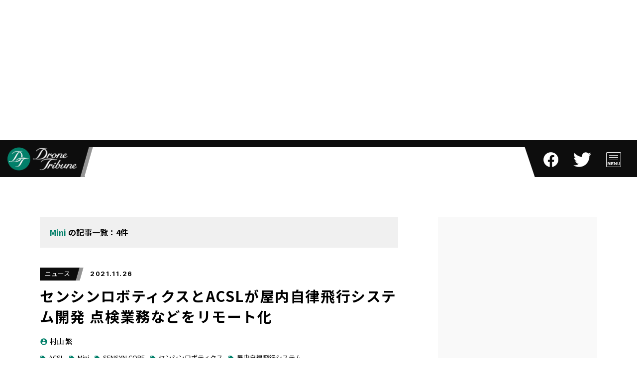

--- FILE ---
content_type: text/html; charset=UTF-8
request_url: https://dronetribune.jp/articles/tag/mini/
body_size: 151690
content:
<!DOCTYPE html><html dir="ltr" lang="ja" prefix="og: https://ogp.me/ns#"><head><meta charset="utf-8"><meta name="viewport" content="width=device-width,initial-scale=1"><meta name="google-site-verification" content="KDnbWWgyMi2T45fYSghKIJGNso9cTugqOYraYUUvTIg" /><link rel="stylesheet" href="https://fonts.googleapis.com/icon?family=Material+Icons"><link media="all" href="https://dronetribune.jp/wp-content/cache/autoptimize/css/autoptimize_607d781d70d5cea40f2293c5e0c74733.css" rel="stylesheet"><link media="screen" href="https://dronetribune.jp/wp-content/cache/autoptimize/css/autoptimize_065892e82b11b7e2276dab07a3bdf8a3.css" rel="stylesheet"><title>Mini | DroneTribune (ドローントリビューン)</title> <!-- All in One SEO 4.8.7 - aioseo.com --><meta name="robots" content="max-image-preview:large" /><link rel="canonical" href="https://dronetribune.jp/articles/tag/mini/" /><meta name="generator" content="All in One SEO (AIOSEO) 4.8.7" /> <script type="application/ld+json" class="aioseo-schema">{"@context":"https:\/\/schema.org","@graph":[{"@type":"BreadcrumbList","@id":"https:\/\/dronetribune.jp\/articles\/tag\/mini\/#breadcrumblist","itemListElement":[{"@type":"ListItem","@id":"https:\/\/dronetribune.jp#listItem","position":1,"name":"Home","item":"https:\/\/dronetribune.jp","nextItem":{"@type":"ListItem","@id":"https:\/\/dronetribune.jp\/articles\/tag\/mini\/#listItem","name":"Mini"}},{"@type":"ListItem","@id":"https:\/\/dronetribune.jp\/articles\/tag\/mini\/#listItem","position":2,"name":"Mini","previousItem":{"@type":"ListItem","@id":"https:\/\/dronetribune.jp#listItem","name":"Home"}}]},{"@type":"CollectionPage","@id":"https:\/\/dronetribune.jp\/articles\/tag\/mini\/#collectionpage","url":"https:\/\/dronetribune.jp\/articles\/tag\/mini\/","name":"Mini | DroneTribune (\u30c9\u30ed\u30fc\u30f3\u30c8\u30ea\u30d3\u30e5\u30fc\u30f3)","inLanguage":"ja","isPartOf":{"@id":"https:\/\/dronetribune.jp\/#website"},"breadcrumb":{"@id":"https:\/\/dronetribune.jp\/articles\/tag\/mini\/#breadcrumblist"}},{"@type":"Organization","@id":"https:\/\/dronetribune.jp\/#organization","name":"DroneTribune","url":"https:\/\/dronetribune.jp\/","logo":{"@type":"ImageObject","url":"https:\/\/dronetribune.jp\/wp-content\/uploads\/2019\/04\/favicon.png","@id":"https:\/\/dronetribune.jp\/articles\/tag\/mini\/#organizationLogo","width":601,"height":601},"image":{"@id":"https:\/\/dronetribune.jp\/articles\/tag\/mini\/#organizationLogo"}},{"@type":"WebSite","@id":"https:\/\/dronetribune.jp\/#website","url":"https:\/\/dronetribune.jp\/","name":"DroneTribune (\u30c9\u30ed\u30fc\u30f3\u30c8\u30ea\u30d3\u30e5\u30fc\u30f3)","inLanguage":"ja","publisher":{"@id":"https:\/\/dronetribune.jp\/#organization"}}]}</script> <!-- All in One SEO --><link rel='dns-prefetch' href='//ajax.googleapis.com' /><link rel='dns-prefetch' href='//stats.wp.com' /><link rel="alternate" type="application/rss+xml" title="DroneTribune (ドローントリビューン) &raquo; フィード" href="https://dronetribune.jp/feed/" /><link rel="alternate" type="application/rss+xml" title="DroneTribune (ドローントリビューン) &raquo; コメントフィード" href="https://dronetribune.jp/comments/feed/" /> <script type="text/javascript" id="wpp-js" src="https://dronetribune.jp/wp-content/plugins/wordpress-popular-posts/assets/js/wpp.min.js?ver=7.3.3" data-sampling="0" data-sampling-rate="100" data-api-url="https://dronetribune.jp/wp-json/wordpress-popular-posts" data-post-id="0" data-token="323c5c2ec6" data-lang="0" data-debug="0"></script> <link rel="alternate" type="application/rss+xml" title="DroneTribune (ドローントリビューン) &raquo; Mini タグのフィード" href="https://dronetribune.jp/articles/tag/mini/feed/" /> <script defer src="[data-uri]"></script> <script defer type="text/javascript" src="https://ajax.googleapis.com/ajax/libs/jquery/3.5.1/jquery.min.js?ver=3.5.1" id="jquery-js"></script> <script defer type="text/javascript" src="https://dronetribune.jp/wp-content/plugins/wp-user-avatar/assets/flatpickr/flatpickr.min.js?ver=4.13.4" id="ppress-flatpickr-js"></script> <script defer type="text/javascript" src="https://dronetribune.jp/wp-content/plugins/wp-user-avatar/assets/select2/select2.min.js?ver=4.13.4" id="ppress-select2-js"></script> <link rel="https://api.w.org/" href="https://dronetribune.jp/wp-json/" /><link rel="alternate" title="JSON" type="application/json" href="https://dronetribune.jp/wp-json/wp/v2/tags/983" /><link rel="EditURI" type="application/rsd+xml" title="RSD" href="https://dronetribune.jp/xmlrpc.php?rsd" /><meta name="generator" content="WordPress 6.8.2" /> <!-- This site is using AdRotate v5.8.21 Professional to display their advertisements - https://ajdg.solutions/ --> <!-- AdRotate CSS --> <!-- /AdRotate CSS --> <!-- Favicon Rotator --><link rel="shortcut icon" href="https://dronetribune.jp/wp-content/uploads/2019/06/favicon-1.ico" /><link rel="apple-touch-icon-precomposed" href="https://dronetribune.jp/wp-content/uploads/2019/04/favicon-114x114.png" /> <!-- End Favicon Rotator --> <script defer src="[data-uri]"></script> <script data-ad-client="ca-pub-3659177156767337" async src="https://pagead2.googlesyndication.com/pagead/js/adsbygoogle.js"></script> <script defer src="https://dronetribune.jp/wp-content/cache/autoptimize/js/autoptimize_single_48af3563c6dfbadc7658078b69fd696b.js"></script> <!-- Google Analytics --> <script defer src="https://www.googletagmanager.com/gtag/js?id=UA-139075455-1"></script> <script defer src="[data-uri]"></script> <!-- //Google Analytics --> <script async src="https://pagead2.googlesyndication.com/pagead/js/adsbygoogle.js?client=ca-pub-3659177156767337"
     crossorigin="anonymous"></script> </head><body class="archive tag tag-mini tag-983 wp-theme-dronetribune">
<div id="dt"><div id="dt_wrap"> <!-- PAGETOP --><div id="dt_pagetop"><a href="#dt"><span class="material-icons">arrow_upward</span></a></div> <!-- //PAGETOP --> <!-- AD BILLBOARD  --><div class="dt_displayterm-pc"><div class="dt_adarea-pagetop"><div class="dt_adarea"><div class="dt_adarea-billboard"><aside class="dt_ad-billboard"><div class="g g-11"><div class="g-single a-6"><script async src="https://pagead2.googlesyndication.com/pagead/js/adsbygoogle.js?client=ca-pub-3659177156767337"
     crossorigin="anonymous"></script> <!-- dronetribune_970×250 --> <ins class="adsbygoogle"
 style="display:inline-block;width:970px;height:250px"
 data-ad-client="ca-pub-3659177156767337"
 data-ad-slot="4935257558"></ins> <script>(adsbygoogle = window.adsbygoogle || []).push({});</script></div></div></aside></div></div></div></div> <!-- //AD BILLBOARD  --> <!-- AD SQUARE --><div class="dt_displayterm-sp"><div class="dt_adarea-pagetop"><div class="dt_adarea"><aside class="dt_adarea-squaresingle"><div class="dt_ad-square"><div class="g g-6"><div class="g-single a-36"><div class="adcenter" style="text-align: center;"> <script async src="https://pagead2.googlesyndication.com/pagead/js/adsbygoogle.js?client=ca-pub-3659177156767337"
     crossorigin="anonymous"></script> <!-- dronetribune_300x250 --> <ins class="adsbygoogle"
 style="display:inline-block;width:300px;height:250px"
 data-ad-client="ca-pub-3659177156767337"
 data-ad-slot="8491359181"></ins> <script>window.addEventListener('load', function() {
        (adsbygoogle = window.adsbygoogle || []).push({});
     });</script> </div></div></div><div class="dt_ad-square_info"><a href="https://form.run/@support-ad">広告掲載のお問い合わせはこちら</a></div></div></aside></div></div></div> <!-- //AD SQUARE --> <!-- HEADER --><header id="dt_header"><div id="dt_header_logo"><a href="https://dronetribune.jp/"><img src="https://dronetribune.jp/wp-content/themes/dronetribune/asset/img/dt_logo_dronetribune_marktext.png"></a></div><div id="dt_header_menu"><div id="dt_header_menu_button-close"></div><div id="dt_header_menu_button_t"> <a href="https://www.facebook.com/dronetribune" target="_blank"><img src="/wp-content/uploads/2022/10/f_logo_RGB-White_w30.png"></a> <!--<div id="dt_header_menu_button-open"></div> --></div><div id="dt_header_menu_button_t"> <a href="https://twitter.com/DroneTribune" target="_blank"><img src="/wp-content/uploads/2022/10/Twitter_logo_white_w50.png"></a> <!--<div id="dt_header_menu_button-open"></div> --></div><div id="dt_header_menu_button"> <img src="/wp-content/uploads/2022/11/ham_d_new.png"> <!--<div id="dt_header_menu_button-open"></div> --></div></div></header> <!--//HEADER --> <!-- MENU --><div id="dt_menu"><div id="dt_menu_wrap"><div id="dt_menu_contents"><div id="dt_menu_contents_left"><div class="dt_displayterm-pc"><div class="dt_menu_contents_category"><div class="dt_menu_head"><span class="material-icons">folder</span><span>CATEGORY</span></div><li id="block-5" class="widget widget_block"><ul><li><a href="https://dronetribune.jp/articles/category/info/">お知らせ</a></li><li><a href="https://dronetribune.jp/articles/category/ニュース/">ニュース</a></li><li><a href="https://dronetribune.jp/articles/category/event/">イベント</a></li><li><a href="https://dronetribune.jp/articles/category/proof-of-concept/">実証実験</a></li><li><a href="https://dronetribune.jp/articles/category/feature/">特集</a></li></ul></li></div></div></div><div id="dt_menu_contents_right"><div id="dt_menu_contents_search"><div class="dt_menu_head"><span class="material-icons">search</span><span>SEARCH</span></div><div id="dt_menu_contents_search_input"><form method="get" id="searchform" action="https://dronetribune.jp"> <input type="text" name="s" id="s" placeholder="キーワードを入力…"/> <input type="submit" value="→"></form></div></div><div class="dt_displayterm-sp"><div class="dt_menu_contents_category"><div class="dt_menu_head"><span class="material-icons">folder</span><span>CATEGORY</span></div><li id="block-5" class="widget widget_block"><ul><li><a href="https://dronetribune.jp/articles/category/info/">お知らせ</a></li><li><a href="https://dronetribune.jp/articles/category/ニュース/">ニュース</a></li><li><a href="https://dronetribune.jp/articles/category/event/">イベント</a></li><li><a href="https://dronetribune.jp/articles/category/proof-of-concept/">実証実験</a></li><li><a href="https://dronetribune.jp/articles/category/feature/">特集</a></li></ul></li></div></div><div id="dt_menu_contents_tag"><div class="dt_menu_head"><span class="material-icons">local_offer</span><span>TAG</span></div><ul><li id="block-4" class="widget widget_block"><ul><li><a href="https://dronetribune.jp/articles/tag/ドローン/">ドローン</a></li><li><a href="https://dronetribune.jp/articles/tag/JUIDA/">JUIDA</a></li><li><a href="https://dronetribune.jp/articles/tag/ブルーイノベーション/">ブルーイノベーション</a></li><li><a href="https://dronetribune.jp/articles/tag/点検/">点検</a></li><li><a href="https://dronetribune.jp/articles/tag/慶應義塾大学SFC研究所・ドローン社会共創コンソ">慶應義塾大学SFC研究所・ドローン社会共創コンソーシアム</a></li><li><a href="https://dronetribune.jp/articles/tag/一般社団法人日本UAS産業振興協議会/">一般社団法人日本UAS産業振興協議会</a></li><li><a href="https://dronetribune.jp/articles/tag/南政樹/">南政樹</a></li><li><a href="https://dronetribune.jp/articles/tag/DJI/">DJI</a></li><li><a href="https://dronetribune.jp/articles/tag/drone-fund/">Drone Fund</a></li><li><a href="https://dronetribune.jp/articles/tag/鈴木真二/">鈴木真二</a></li></ul></li></ul></div></div></div><div id="dt_menu_footer"><ul><li><a href="https://dronetribune.jp/about/">DroneTribuneについて</a></li><li><a href="https://dronetribune.jp/policy/">プライバシーポリシー</a></li><li><a href="https://dronetribune.jp/userdata-external-transmission/">外部送信方針</a></li><li><a href="https://form.run/@dronetribune-support">お問い合わせ</a></li></ul></div></div></div> <!-- //MENU --> <!-- COLUMN --><div id="dt_normal" class="dt_column"> <!-- COLUMN MAIN --><div class="dt_column_main"> <!-- RECENTPOST --><section class="dt_recentpost"><div id="dt_current"><div id="dt_current_wrap"><span id="dt_current_word"> Mini</span><span> の記事一覧：4件</span></div></div><ul id="articlelist" status="tag" number="983"><li><div id="20482" class="dt_article"><div class="dt_article_wrap"><div class="dt_article_overview"><div class="dt_article_overview_categorydate"><div class="dt_article_overview_categorydate_category"><ul class="post-categories"><li><a href="https://dronetribune.jp/articles/category/%e3%83%8b%e3%83%a5%e3%83%bc%e3%82%b9/" rel="category tag">ニュース</a></li></ul></div><div class="dt_article_overview_categorydate_date">2021.11.26</div></div><div class="dt_article_overview_title"><h1><a href="https://dronetribune.jp/articles/20482/">センシンロボティクスとACSLが屋内自律飛行システム開発 点検業務などをリモート化</a></h1></div><div class="dt_article_overview_auther"><a href="https://dronetribune.jp/articles/author/shigeru-murayama/"><span class="material-icons">account_circle</span>村山 繁</a></div> <!-- タグ一覧 --><div class="dt_article_overview_tag"><ul><li><a href="https://dronetribune.jp/articles/tag/acsl/"><span class="material-icons">local_offer</span>ACSL</a></li><li><a href="https://dronetribune.jp/articles/tag/mini/"><span class="material-icons">local_offer</span>Mini</a></li><li><a href="https://dronetribune.jp/articles/tag/sensyn-core/"><span class="material-icons">local_offer</span>SENSYN CORE</a></li><li><a href="https://dronetribune.jp/articles/tag/%e3%82%bb%e3%83%b3%e3%82%b7%e3%83%b3%e3%83%ad%e3%83%9c%e3%83%86%e3%82%a3%e3%82%af%e3%82%b9/"><span class="material-icons">local_offer</span>センシンロボティクス</a></li><li><a href="https://dronetribune.jp/articles/tag/%e5%b1%8b%e5%86%85%e8%87%aa%e5%be%8b%e9%a3%9b%e8%a1%8c%e3%82%b7%e3%82%b9%e3%83%86%e3%83%a0/"><span class="material-icons">local_offer</span>屋内自律飛行システム</a></li></ul></div> <!-- //タグ一覧 --><div class="dt_article_overview_share"><div class="dt_share"><ul> <!-- LINE --><li class="line"> <a href="//line.me/R/msg/text/?https%3A%2F%2Fdronetribune.jp%2Farticles%2F20482%2F" onclick="javascript:window.open(this.href, '', 'menubar=no,toolbar=no,resizable=yes,scrollbars=yes,height=600,width=900');return false;"> <img src="https://dronetribune.jp/wp-content/themes/dronetribune/asset/img/dt_icon_share_line.png" alt="LINE"> </a></li> <!-- Facebook --><li class="facebook"> <a href="//www.facebook.com/sharer.php?src=bm&u=https%3A%2F%2Fdronetribune.jp%2Farticles%2F20482%2F&t=%E3%82%BB%E3%83%B3%E3%82%B7%E3%83%B3%E3%83%AD%E3%83%9C%E3%83%86%E3%82%A3%E3%82%AF%E3%82%B9%E3%81%A8ACSL%E3%81%8C%E5%B1%8B%E5%86%85%E8%87%AA%E5%BE%8B%E9%A3%9B%E8%A1%8C%E3%82%B7%E3%82%B9%E3%83%86%E3%83%A0%E9%96%8B%E7%99%BA+%E7%82%B9%E6%A4%9C%E6%A5%AD%E5%8B%99%E3%81%AA%E3%81%A9%E3%82%92%E3%83%AA%E3%83%A2%E3%83%BC%E3%83%88%E5%8C%96｜DroneTribune (ドローントリビューン)" onclick="javascript:window.open(this.href, '', 'menubar=no,toolbar=no,resizable=yes,scrollbars=yes,height=300,width=600');return false;"> <img src="https://dronetribune.jp/wp-content/themes/dronetribune/asset/img/dt_icon_share_facebook.png" alt="Facebook"> </a></li> <!-- Twitter --><li class="tweet"> <a href="//twitter.com/intent/tweet?url=https%3A%2F%2Fdronetribune.jp%2Farticles%2F20482%2F&text=%E3%82%BB%E3%83%B3%E3%82%B7%E3%83%B3%E3%83%AD%E3%83%9C%E3%83%86%E3%82%A3%E3%82%AF%E3%82%B9%E3%81%A8ACSL%E3%81%8C%E5%B1%8B%E5%86%85%E8%87%AA%E5%BE%8B%E9%A3%9B%E8%A1%8C%E3%82%B7%E3%82%B9%E3%83%86%E3%83%A0%E9%96%8B%E7%99%BA+%E7%82%B9%E6%A4%9C%E6%A5%AD%E5%8B%99%E3%81%AA%E3%81%A9%E3%82%92%E3%83%AA%E3%83%A2%E3%83%BC%E3%83%88%E5%8C%96｜DroneTribune (ドローントリビューン)&tw_p=tweetbutton" onclick="javascript:window.open(this.href, '', 'menubar=no,toolbar=no,resizable=yes,scrollbars=yes,height=300,width=600');return false;"> <img src="https://dronetribune.jp/wp-content/themes/dronetribune/asset/img/dt_icon_share_twitter.png" alt="Twitter"> </a></li> <!-- はてなブックマーク --><li class="hatena"> <a href="//b.hatena.ne.jp/add?mode=confirm&url=https%3A%2F%2Fdronetribune.jp%2Farticles%2F20482%2F&title=%E3%82%BB%E3%83%B3%E3%82%B7%E3%83%B3%E3%83%AD%E3%83%9C%E3%83%86%E3%82%A3%E3%82%AF%E3%82%B9%E3%81%A8ACSL%E3%81%8C%E5%B1%8B%E5%86%85%E8%87%AA%E5%BE%8B%E9%A3%9B%E8%A1%8C%E3%82%B7%E3%82%B9%E3%83%86%E3%83%A0%E9%96%8B%E7%99%BA+%E7%82%B9%E6%A4%9C%E6%A5%AD%E5%8B%99%E3%81%AA%E3%81%A9%E3%82%92%E3%83%AA%E3%83%A2%E3%83%BC%E3%83%88%E5%8C%96｜DroneTribune (ドローントリビューン)" onclick="javascript:window.open(this.href, '', 'menubar=no,toolbar=no,resizable=yes,scrollbars=yes,height=400,width=510');return false;"> <img src="https://dronetribune.jp/wp-content/themes/dronetribune/asset/img/dt_icon_share_hatena.png" alt="はてなブックマーク"> </a></li> <!-- Pocket --><li class="pocket"> <a href="//getpocket.com/edit?url=https%3A%2F%2Fdronetribune.jp%2Farticles%2F20482%2F&title=%E3%82%BB%E3%83%B3%E3%82%B7%E3%83%B3%E3%83%AD%E3%83%9C%E3%83%86%E3%82%A3%E3%82%AF%E3%82%B9%E3%81%A8ACSL%E3%81%8C%E5%B1%8B%E5%86%85%E8%87%AA%E5%BE%8B%E9%A3%9B%E8%A1%8C%E3%82%B7%E3%82%B9%E3%83%86%E3%83%A0%E9%96%8B%E7%99%BA+%E7%82%B9%E6%A4%9C%E6%A5%AD%E5%8B%99%E3%81%AA%E3%81%A9%E3%82%92%E3%83%AA%E3%83%A2%E3%83%BC%E3%83%88%E5%8C%96｜DroneTribune (ドローントリビューン)" onclick="javascript:window.open(this.href, '', 'menubar=no,toolbar=no,resizable=yes,scrollbars=yes,height=400,width=510');return false;"> <img src="https://dronetribune.jp/wp-content/themes/dronetribune/asset/img/dt_icon_share_pocket.png" alt="Pocket"> </a></li></ul></div></div><div class="dt_article_overview_eyecatch"> <!-- アイキャッチ表示 --> <img width="1379" height="827" src="https://dronetribune.jp/wp-content/uploads/2021/11/42145d107684203f05305f4f3148d043.jpg" class="attachment-full size-full wp-post-image" alt="" decoding="async" srcset="https://dronetribune.jp/wp-content/uploads/2021/11/42145d107684203f05305f4f3148d043.jpg 1379w, https://dronetribune.jp/wp-content/uploads/2021/11/42145d107684203f05305f4f3148d043-300x180.jpg 300w, https://dronetribune.jp/wp-content/uploads/2021/11/42145d107684203f05305f4f3148d043-1024x614.jpg 1024w, https://dronetribune.jp/wp-content/uploads/2021/11/42145d107684203f05305f4f3148d043-768x461.jpg 768w" sizes="(max-width: 1379px) 100vw, 1379px" /> <!-- //アイキャッチ表示 --></div></div><!-- //.dt_article_overview --><div class="dt_article_hidearea"><div class="dt_article_more"><div class="dt_article_more_button dt_effect_button1"><span>MORE</span></div></div> <!-- コンテンツ表示 --><div class="dt_article_contents"> <!-- 記事内容 --><p>　株式会社センシンロボティクス（東京都渋谷区）と株式会社ACSL (東京都江戸川区)は11 月25日、センシンの「SENSYN CORE」とACSLの小型機「Mini」を組み合わせて屋内自律飛行システムを開発したと発表した。工場、建設現場の点検、巡視活動の効率化を支援する。</p><h2 class="wp-block-heading">SENSYN COREやMini活用　3Dマップ上のルートを自動飛行</h2><p>　屋内自律飛行システムは、センシンの業務自動化プラットフォーム「SENSYN CORE」上に工場の屋内など点検対象の3Dマップを作り、マップ上に設定した点検ルートを「Mini」が自動で飛行する仕組み。自動飛行から、データ取得、取得データのアップロード、管理、見える化までを自動で完了させ、業務のリモート化を図る。。</p><p>　工場内の大型装置点検、物流倉庫棚卸し、大型商業施設警備、建設中物件の進捗管理などでの活用を想定している。</p><figure class="wp-block-image size-large"><img decoding="async" width="1024" height="542" src="https://dronetribune.jp/wp-content/uploads/2021/11/sensyn_core_indoor-1024x542.png" alt="" class="wp-image-20483" srcset="https://dronetribune.jp/wp-content/uploads/2021/11/sensyn_core_indoor-1024x542.png 1024w, https://dronetribune.jp/wp-content/uploads/2021/11/sensyn_core_indoor-300x159.png 300w, https://dronetribune.jp/wp-content/uploads/2021/11/sensyn_core_indoor-768x407.png 768w, https://dronetribune.jp/wp-content/uploads/2021/11/sensyn_core_indoor-1536x814.png 1536w, https://dronetribune.jp/wp-content/uploads/2021/11/sensyn_core_indoor.png 1848w" sizes="(max-width: 1024px) 100vw, 1024px" /></figure><figure class="wp-block-image size-large"><img decoding="async" width="1024" height="768" src="https://dronetribune.jp/wp-content/uploads/2021/11/acsl-mini_01-1024x768.jpg" alt="" class="wp-image-20484" srcset="https://dronetribune.jp/wp-content/uploads/2021/11/acsl-mini_01-1024x768.jpg 1024w, https://dronetribune.jp/wp-content/uploads/2021/11/acsl-mini_01-300x225.jpg 300w, https://dronetribune.jp/wp-content/uploads/2021/11/acsl-mini_01-768x576.jpg 768w, https://dronetribune.jp/wp-content/uploads/2021/11/acsl-mini_01-1536x1152.jpg 1536w, https://dronetribune.jp/wp-content/uploads/2021/11/acsl-mini_01-2048x1536.jpg 2048w" sizes="(max-width: 1024px) 100vw, 1024px" /></figure> <!-- //記事内容 --> <!-- AD SQUARE --><div class="dt_adarea dt_parts-content-inner-banner1-20482"><aside class="dt_adarea-squaresingle dt_displayterm-sp"><div class="dt_ad-square">              <div class="g g-9"><div class="g-single a-36"><div class="adcenter" style="text-align: center;"> <script async src="https://pagead2.googlesyndication.com/pagead/js/adsbygoogle.js?client=ca-pub-3659177156767337"
     crossorigin="anonymous"></script> <!-- dronetribune_300x250 --> <ins class="adsbygoogle"
 style="display:inline-block;width:300px;height:250px"
 data-ad-client="ca-pub-3659177156767337"
 data-ad-slot="8491359181"></ins> <script>window.addEventListener('load', function() {
        (adsbygoogle = window.adsbygoogle || []).push({});
     });</script> </div></div></div><div class="dt_ad-square_info"><a href="https://form.run/@support-ad">広告掲載のお問い合わせはこちら</a></div></div></aside></div> <!-- //AD SQUARE --> <!-- AD SQUARE --><div class="dt_adarea dt_parts-content-inner-banner2-20482"><aside class="dt_adarea-squaresingle dt_displayterm-sp"><div class="dt_ad-square"><div class="g g-10"><div class="g-single a-36"><div class="adcenter" style="text-align: center;"> <script async src="https://pagead2.googlesyndication.com/pagead/js/adsbygoogle.js?client=ca-pub-3659177156767337"
     crossorigin="anonymous"></script> <!-- dronetribune_300x250 --> <ins class="adsbygoogle"
 style="display:inline-block;width:300px;height:250px"
 data-ad-client="ca-pub-3659177156767337"
 data-ad-slot="8491359181"></ins> <script>window.addEventListener('load', function() {
        (adsbygoogle = window.adsbygoogle || []).push({});
     });</script> </div></div></div><div class="dt_ad-square_info"><a href="https://form.run/@support-ad">広告掲載のお問い合わせはこちら</a></div></div></aside></div> <!-- //AD SQUARE --> <!-- RELATED ARTICLE --><div class="dt_parts-content-inner-relatedarticle1-20482"></div><div class="dt_parts-content-inner-relatedarticle2-20482"></div> <!-- //RELATED ARTICLE --></div><!-- //.dt_article_contents_relatedarticle --> <!-- //コンテンツ表示 --> <!-- タグ一覧 --><div class="dt_article_tag"><h4>TAG</h4><ul><li><a href="https://dronetribune.jp/articles/tag/acsl/"><span class="material-icons">local_offer</span>ACSL</a></li><li><a href="https://dronetribune.jp/articles/tag/mini/"><span class="material-icons">local_offer</span>Mini</a></li><li><a href="https://dronetribune.jp/articles/tag/sensyn-core/"><span class="material-icons">local_offer</span>SENSYN CORE</a></li><li><a href="https://dronetribune.jp/articles/tag/%e3%82%bb%e3%83%b3%e3%82%b7%e3%83%b3%e3%83%ad%e3%83%9c%e3%83%86%e3%82%a3%e3%82%af%e3%82%b9/"><span class="material-icons">local_offer</span>センシンロボティクス</a></li><li><a href="https://dronetribune.jp/articles/tag/%e5%b1%8b%e5%86%85%e8%87%aa%e5%be%8b%e9%a3%9b%e8%a1%8c%e3%82%b7%e3%82%b9%e3%83%86%e3%83%a0/"><span class="material-icons">local_offer</span>屋内自律飛行システム</a></li></ul></div> <!-- //タグ一覧 --> <!-- 投稿者 --><div class="dt_article_auther"><h4>AUTHER</h4> <a href="https://dronetribune.jp/articles/author/shigeru-murayama/" class="dt_article_auther_data"><div class="dt_article_auther_data_photo"><img data-del="avatar" src='https://dronetribune.jp/wp-content/uploads/2020/12/5e93daecc85a4788243bb210db382475.jpg' class='avatar pp-user-avatar avatar-300 photo ' height='300' width='300'/></div><div class="dt_article_auther_data_name">村山 繁</div> </a><div class="dt_article_auther_comment">DroneTribune代表兼編集長。2016年8月に産経新聞社が運営するDroneTimesの副編集長を務め、取材、執筆、編集のほか、イベントの企画、講演、司会、オーガナイザーなどを手掛ける。産経新聞がDroneTimesを休止した2019年４月末の翌日である2019年5月1日（「令和」の初日）にドローン専門の新たな情報配信サイトDroneTribuneを創刊し代表兼編集長に就任した。現在、媒体運営、取材、執筆、編集を手掛けながら、企画提案、活字コミュニケーションコンサルティングなども請け負う。慶應義塾大学SFC研究所ドローン社会共創コンソーシアム研究所員、あおもりドローン利活用推進会議顧問など兼務。元産経新聞社副編集長。青森県弘前市生まれ、埼玉県育ち。</div></div> <!-- //投稿者 --> <!-- 関連記事 --><div class="dt_article_relatedarticle"><div class="dt_displayterm-pc"><div class="dt_article_relatedarticle-pc"><h4>RELATED ARTICLE</h4><ul><li> <a href="https://dronetribune.jp/articles/22370/"><div class="dt_article_relatedarticle_eyecatch"><img width="1024" height="695" src="https://dronetribune.jp/wp-content/uploads/2023/03/df6329b493f1d3a0efeb3ea5299e872d-1024x695.jpg" class="attachment-large size-large wp-post-image" alt="" decoding="async" srcset="https://dronetribune.jp/wp-content/uploads/2023/03/df6329b493f1d3a0efeb3ea5299e872d-1024x695.jpg 1024w, https://dronetribune.jp/wp-content/uploads/2023/03/df6329b493f1d3a0efeb3ea5299e872d-300x203.jpg 300w, https://dronetribune.jp/wp-content/uploads/2023/03/df6329b493f1d3a0efeb3ea5299e872d-768x521.jpg 768w, https://dronetribune.jp/wp-content/uploads/2023/03/df6329b493f1d3a0efeb3ea5299e872d.jpg 1290w" sizes="(max-width: 1024px) 100vw, 1024px" /></div><div class="dt_article_relatedarticle_title">【大阪・関西万博へ】人を乗せて大阪で飛行　GMO熊谷氏が万博より一足早く日本人初のHEXA公開搭乗</div> </a></li><li> <a href="https://dronetribune.jp/articles/25300/"><div class="dt_article_relatedarticle_eyecatch"><img width="900" height="575" src="https://dronetribune.jp/wp-content/uploads/2025/08/6a23d9a419ee843480da50d2635d3cdd.jpg" class="attachment-large size-large wp-post-image" alt="" decoding="async" srcset="https://dronetribune.jp/wp-content/uploads/2025/08/6a23d9a419ee843480da50d2635d3cdd.jpg 900w, https://dronetribune.jp/wp-content/uploads/2025/08/6a23d9a419ee843480da50d2635d3cdd-300x192.jpg 300w, https://dronetribune.jp/wp-content/uploads/2025/08/6a23d9a419ee843480da50d2635d3cdd-768x491.jpg 768w" sizes="(max-width: 900px) 100vw, 900px" /></div><div class="dt_article_relatedarticle_title">エアロネクスト、モンゴルでフードデリバリの試験飛行実施　６品2.5㎏を日本のレベル４相当で配送</div> </a></li><li> <a href="https://dronetribune.jp/articles/19062/"><div class="dt_article_relatedarticle_eyecatch"><img width="1024" height="595" src="https://dronetribune.jp/wp-content/uploads/2021/03/SAMUNE-1024x595.jpg" class="attachment-large size-large wp-post-image" alt="" decoding="async" srcset="https://dronetribune.jp/wp-content/uploads/2021/03/SAMUNE-1024x595.jpg 1024w, https://dronetribune.jp/wp-content/uploads/2021/03/SAMUNE-300x174.jpg 300w, https://dronetribune.jp/wp-content/uploads/2021/03/SAMUNE-768x446.jpg 768w, https://dronetribune.jp/wp-content/uploads/2021/03/SAMUNE.jpg 1296w" sizes="(max-width: 1024px) 100vw, 1024px" /></div><div class="dt_article_relatedarticle_title">DJIが「DJI FPV」を発表　　最速140㎞/hで15万円台～　別売りモーションコントローラーに対応</div> </a></li></ul><div class="dt_article_relatedarticle-pc_adarea"> <!-- AD SQUARE --><div class="dt_adarea"><aside class="dt_adarea-squaredouble"><div class="dt_ad-square"><div class="g g-4"><div class="g-single a-36"><div class="adcenter" style="text-align: center;"> <script async src="https://pagead2.googlesyndication.com/pagead/js/adsbygoogle.js?client=ca-pub-3659177156767337"
     crossorigin="anonymous"></script> <!-- dronetribune_300x250 --> <ins class="adsbygoogle"
 style="display:inline-block;width:300px;height:250px"
 data-ad-client="ca-pub-3659177156767337"
 data-ad-slot="8491359181"></ins> <script>window.addEventListener('load', function() {
        (adsbygoogle = window.adsbygoogle || []).push({});
     });</script> </div></div></div><div class="dt_ad-square_info"><a href="https://form.run/@support-ad">広告掲載のお問い合わせはこちら</a></div></div><div class="dt_ad-square"><div class="g g-5"><div class="g-single a-36"><div class="adcenter" style="text-align: center;"> <script async src="https://pagead2.googlesyndication.com/pagead/js/adsbygoogle.js?client=ca-pub-3659177156767337"
     crossorigin="anonymous"></script> <!-- dronetribune_300x250 --> <ins class="adsbygoogle"
 style="display:inline-block;width:300px;height:250px"
 data-ad-client="ca-pub-3659177156767337"
 data-ad-slot="8491359181"></ins> <script>window.addEventListener('load', function() {
        (adsbygoogle = window.adsbygoogle || []).push({});
     });</script> </div></div></div><div class="dt_ad-square_info"><a href="https://form.run/@support-ad">広告掲載のお問い合わせはこちら</a></div></div></aside></div> <!-- //AD SQUARE --></div><ul><li> <a href="https://dronetribune.jp/articles/23278/"><div class="dt_article_relatedarticle_eyecatch"><img width="913" height="515" src="https://dronetribune.jp/wp-content/uploads/2024/01/162c319b7e8c405c77bfd9626fd6cab2.jpg" class="attachment-large size-large wp-post-image" alt="" decoding="async" srcset="https://dronetribune.jp/wp-content/uploads/2024/01/162c319b7e8c405c77bfd9626fd6cab2.jpg 913w, https://dronetribune.jp/wp-content/uploads/2024/01/162c319b7e8c405c77bfd9626fd6cab2-300x169.jpg 300w, https://dronetribune.jp/wp-content/uploads/2024/01/162c319b7e8c405c77bfd9626fd6cab2-768x433.jpg 768w" sizes="(max-width: 913px) 100vw, 913px" /></div><div class="dt_article_relatedarticle_title">ACSL、輪島市での災害活動に合流へ　PF-2 AE Deliveryで物資運搬</div> </a></li><li> <a href="https://dronetribune.jp/articles/16752/"><div class="dt_article_relatedarticle_eyecatch"><img width="1024" height="768" src="https://dronetribune.jp/wp-content/uploads/2019/11/2b04a184b285c36e8c0be5ff340c28e7-1024x768.jpg" class="attachment-large size-large wp-post-image" alt="" decoding="async" srcset="https://dronetribune.jp/wp-content/uploads/2019/11/2b04a184b285c36e8c0be5ff340c28e7-1024x768.jpg 1024w, https://dronetribune.jp/wp-content/uploads/2019/11/2b04a184b285c36e8c0be5ff340c28e7-300x225.jpg 300w, https://dronetribune.jp/wp-content/uploads/2019/11/2b04a184b285c36e8c0be5ff340c28e7-768x576.jpg 768w, https://dronetribune.jp/wp-content/uploads/2019/11/2b04a184b285c36e8c0be5ff340c28e7.jpg 2016w" sizes="(max-width: 1024px) 100vw, 1024px" /></div><div class="dt_article_relatedarticle_title">「日本のために開発した特別な機体」　　DJI JAPANが199ｇの「MAVIC MINI」発表</div> </a></li><li> <a href="https://dronetribune.jp/articles/20109/"><div class="dt_article_relatedarticle_eyecatch"><img width="929" height="579" src="https://dronetribune.jp/wp-content/uploads/2021/09/DJI.jpg" class="attachment-large size-large wp-post-image" alt="" decoding="async" srcset="https://dronetribune.jp/wp-content/uploads/2021/09/DJI.jpg 929w, https://dronetribune.jp/wp-content/uploads/2021/09/DJI-300x187.jpg 300w, https://dronetribune.jp/wp-content/uploads/2021/09/DJI-768x479.jpg 768w" sizes="(max-width: 929px) 100vw, 929px" /></div><div class="dt_article_relatedarticle_title">DJIスマホ用スタビライザー「OM 5」発表　ヒッチコックが愛用した視覚効果も</div> </a></li></ul></div></div><div class="dt_displayterm-sp"><div class="dt_article_relatedarticle-sp"><h4>RELATED ARTICLE</h4><ul><li> <a href="https://dronetribune.jp/articles/15935/"><div class="dt_article_relatedarticle_eyecatch"><img width="1024" height="547" src="https://dronetribune.jp/wp-content/uploads/2019/07/95184192b07d2ed0ccc464cf68aa229e-1024x547.jpg" class="attachment-large size-large wp-post-image" alt="" decoding="async" srcset="https://dronetribune.jp/wp-content/uploads/2019/07/95184192b07d2ed0ccc464cf68aa229e-1024x547.jpg 1024w, https://dronetribune.jp/wp-content/uploads/2019/07/95184192b07d2ed0ccc464cf68aa229e-300x160.jpg 300w, https://dronetribune.jp/wp-content/uploads/2019/07/95184192b07d2ed0ccc464cf68aa229e-768x410.jpg 768w, https://dronetribune.jp/wp-content/uploads/2019/07/95184192b07d2ed0ccc464cf68aa229e.jpg 1135w" sizes="(max-width: 1024px) 100vw, 1024px" /></div><div class="dt_article_relatedarticle_title">米CAPEが新プログラム「P3」発表　DJI製ドローンのサポート終了を宣言</div> </a></li><li> <a href="https://dronetribune.jp/articles/22409/"><div class="dt_article_relatedarticle_eyecatch"><img width="886" height="538" src="https://dronetribune.jp/wp-content/uploads/2023/03/VFR.jpg" class="attachment-large size-large wp-post-image" alt="" decoding="async" srcset="https://dronetribune.jp/wp-content/uploads/2023/03/VFR.jpg 886w, https://dronetribune.jp/wp-content/uploads/2023/03/VFR-300x182.jpg 300w, https://dronetribune.jp/wp-content/uploads/2023/03/VFR-768x466.jpg 768w" sizes="(max-width: 886px) 100vw, 886px" /></div><div class="dt_article_relatedarticle_title">VFRが経営体制を刷新　新代表に蓬田和平氏　取締役に糸岡氏、大前氏</div> </a></li><li> <a href="https://dronetribune.jp/articles/19855/"><div class="dt_article_relatedarticle_eyecatch"><img width="889" height="540" src="https://dronetribune.jp/wp-content/uploads/2021/07/6df781601abe761090ec69db2ba8f313.jpg" class="attachment-large size-large wp-post-image" alt="" decoding="async" srcset="https://dronetribune.jp/wp-content/uploads/2021/07/6df781601abe761090ec69db2ba8f313.jpg 889w, https://dronetribune.jp/wp-content/uploads/2021/07/6df781601abe761090ec69db2ba8f313-300x182.jpg 300w, https://dronetribune.jp/wp-content/uploads/2021/07/6df781601abe761090ec69db2ba8f313-768x467.jpg 768w" sizes="(max-width: 889px) 100vw, 889px" /></div><div class="dt_article_relatedarticle_title">DJI Pocket 2に新色登場　夏に照準を定めた「Sunset White」</div> </a></li><li> <a href="https://dronetribune.jp/articles/18393/"><div class="dt_article_relatedarticle_eyecatch"><img width="1024" height="440" src="https://dronetribune.jp/wp-content/uploads/2020/09/1f6c4b23e9edc31bdd137043cde7a6fc-1024x440.jpg" class="attachment-large size-large wp-post-image" alt="" decoding="async" srcset="https://dronetribune.jp/wp-content/uploads/2020/09/1f6c4b23e9edc31bdd137043cde7a6fc-1024x440.jpg 1024w, https://dronetribune.jp/wp-content/uploads/2020/09/1f6c4b23e9edc31bdd137043cde7a6fc-300x129.jpg 300w, https://dronetribune.jp/wp-content/uploads/2020/09/1f6c4b23e9edc31bdd137043cde7a6fc-768x330.jpg 768w, https://dronetribune.jp/wp-content/uploads/2020/09/1f6c4b23e9edc31bdd137043cde7a6fc-1536x660.jpg 1536w, https://dronetribune.jp/wp-content/uploads/2020/09/1f6c4b23e9edc31bdd137043cde7a6fc.jpg 1821w" sizes="(max-width: 1024px) 100vw, 1024px" /></div><div class="dt_article_relatedarticle_title">「ドロミング ラボ」の開校支援本格化　ORSO、BI、JUIDAが10月から</div> </a></li><li> <a href="https://dronetribune.jp/articles/22568/"><div class="dt_article_relatedarticle_eyecatch"><img width="1024" height="631" src="https://dronetribune.jp/wp-content/uploads/2023/06/a6c28c3236225ce7369168b261c09493-1024x631.jpg" class="attachment-large size-large wp-post-image" alt="" decoding="async" srcset="https://dronetribune.jp/wp-content/uploads/2023/06/a6c28c3236225ce7369168b261c09493-1024x631.jpg 1024w, https://dronetribune.jp/wp-content/uploads/2023/06/a6c28c3236225ce7369168b261c09493-300x185.jpg 300w, https://dronetribune.jp/wp-content/uploads/2023/06/a6c28c3236225ce7369168b261c09493-768x474.jpg 768w, https://dronetribune.jp/wp-content/uploads/2023/06/a6c28c3236225ce7369168b261c09493.jpg 1333w" sizes="(max-width: 1024px) 100vw, 1024px" /></div><div class="dt_article_relatedarticle_title">「監査実施団体」に検定協会、JUIDA、DPAAの３団体　国交省がHP掲載</div> </a></li><li> <a href="https://dronetribune.jp/articles/25251/"><div class="dt_article_relatedarticle_eyecatch"><img width="1024" height="610" src="https://dronetribune.jp/wp-content/uploads/2025/08/ffa57cc607f87d068f4991f9b90c13c1-1024x610.jpg" class="attachment-large size-large wp-post-image" alt="" decoding="async" srcset="https://dronetribune.jp/wp-content/uploads/2025/08/ffa57cc607f87d068f4991f9b90c13c1-1024x610.jpg 1024w, https://dronetribune.jp/wp-content/uploads/2025/08/ffa57cc607f87d068f4991f9b90c13c1-300x179.jpg 300w, https://dronetribune.jp/wp-content/uploads/2025/08/ffa57cc607f87d068f4991f9b90c13c1-768x457.jpg 768w, https://dronetribune.jp/wp-content/uploads/2025/08/ffa57cc607f87d068f4991f9b90c13c1.jpg 1270w" sizes="(max-width: 1024px) 100vw, 1024px" /></div><div class="dt_article_relatedarticle_title">ヤマタネ「棚田フォトコンテスト」開催　ドローン撮影も含め作品募集中</div> </a></li></ul></div></div></div> <!-- //関連記事 --></div></div></div></li><li><div id="18929" class="dt_article"><div class="dt_article_wrap"><div class="dt_article_overview"><div class="dt_article_overview_categorydate"><div class="dt_article_overview_categorydate_category"><ul class="post-categories"><li><a href="https://dronetribune.jp/articles/category/%e3%83%8b%e3%83%a5%e3%83%bc%e3%82%b9/" rel="category tag">ニュース</a></li></ul></div><div class="dt_article_overview_categorydate_date">2021.1.29</div></div><div class="dt_article_overview_title"><h1><a href="https://dronetribune.jp/articles/18929/">ACSL、ブルーが自動ソリューション２種をリリース　プラント点検と倉庫内在庫管理</a></h1></div><div class="dt_article_overview_auther"><a href="https://dronetribune.jp/articles/author/shigeru-murayama/"><span class="material-icons">account_circle</span>村山 繁</a></div> <!-- タグ一覧 --><div class="dt_article_overview_tag"><ul><li><a href="https://dronetribune.jp/articles/tag/blue-earth-platform/"><span class="material-icons">local_offer</span>Blue Earth Platform</a></li><li><a href="https://dronetribune.jp/articles/tag/mini/"><span class="material-icons">local_offer</span>Mini</a></li><li><a href="https://dronetribune.jp/articles/tag/%e3%83%89%e3%83%ad%e3%83%bc%e3%83%b3/"><span class="material-icons">local_offer</span>ドローン</a></li><li><a href="https://dronetribune.jp/articles/tag/%e3%83%96%e3%83%ab%e3%83%bc%e3%82%a4%e3%83%8e%e3%83%99%e3%83%bc%e3%82%b7%e3%83%a7%e3%83%b3/"><span class="material-icons">local_offer</span>ブルーイノベーション</a></li><li><a href="https://dronetribune.jp/articles/tag/%e3%83%97%e3%83%a9%e3%83%b3%e3%83%88%e7%82%b9%e6%a4%9c/"><span class="material-icons">local_offer</span>プラント点検</a></li><li><a href="https://dronetribune.jp/articles/tag/%e5%80%89%e5%ba%ab%e5%86%85%e5%9c%a8%e5%ba%ab%e7%ae%a1%e7%90%86/"><span class="material-icons">local_offer</span>倉庫内在庫管理</a></li><li><a href="https://dronetribune.jp/articles/tag/%e6%b4%bb%e7%94%a8/"><span class="material-icons">local_offer</span>活用</a></li><li><a href="https://dronetribune.jp/articles/tag/%e8%87%aa%e5%be%8b%e5%88%b6%e5%be%a1%e3%82%b7%e3%82%b9%e3%83%86%e3%83%a0%e7%a0%94%e7%a9%b6%e6%89%80/"><span class="material-icons">local_offer</span>自律制御システム研究所</a></li></ul></div> <!-- //タグ一覧 --><div class="dt_article_overview_share"><div class="dt_share"><ul> <!-- LINE --><li class="line"> <a href="//line.me/R/msg/text/?https%3A%2F%2Fdronetribune.jp%2Farticles%2F18929%2F" onclick="javascript:window.open(this.href, '', 'menubar=no,toolbar=no,resizable=yes,scrollbars=yes,height=600,width=900');return false;"> <img src="https://dronetribune.jp/wp-content/themes/dronetribune/asset/img/dt_icon_share_line.png" alt="LINE"> </a></li> <!-- Facebook --><li class="facebook"> <a href="//www.facebook.com/sharer.php?src=bm&u=https%3A%2F%2Fdronetribune.jp%2Farticles%2F18929%2F&t=ACSL%E3%80%81%E3%83%96%E3%83%AB%E3%83%BC%E3%81%8C%E8%87%AA%E5%8B%95%E3%82%BD%E3%83%AA%E3%83%A5%E3%83%BC%E3%82%B7%E3%83%A7%E3%83%B3%EF%BC%92%E7%A8%AE%E3%82%92%E3%83%AA%E3%83%AA%E3%83%BC%E3%82%B9%E3%80%80%E3%83%97%E3%83%A9%E3%83%B3%E3%83%88%E7%82%B9%E6%A4%9C%E3%81%A8%E5%80%89%E5%BA%AB%E5%86%85%E5%9C%A8%E5%BA%AB%E7%AE%A1%E7%90%86｜DroneTribune (ドローントリビューン)" onclick="javascript:window.open(this.href, '', 'menubar=no,toolbar=no,resizable=yes,scrollbars=yes,height=300,width=600');return false;"> <img src="https://dronetribune.jp/wp-content/themes/dronetribune/asset/img/dt_icon_share_facebook.png" alt="Facebook"> </a></li> <!-- Twitter --><li class="tweet"> <a href="//twitter.com/intent/tweet?url=https%3A%2F%2Fdronetribune.jp%2Farticles%2F18929%2F&text=ACSL%E3%80%81%E3%83%96%E3%83%AB%E3%83%BC%E3%81%8C%E8%87%AA%E5%8B%95%E3%82%BD%E3%83%AA%E3%83%A5%E3%83%BC%E3%82%B7%E3%83%A7%E3%83%B3%EF%BC%92%E7%A8%AE%E3%82%92%E3%83%AA%E3%83%AA%E3%83%BC%E3%82%B9%E3%80%80%E3%83%97%E3%83%A9%E3%83%B3%E3%83%88%E7%82%B9%E6%A4%9C%E3%81%A8%E5%80%89%E5%BA%AB%E5%86%85%E5%9C%A8%E5%BA%AB%E7%AE%A1%E7%90%86｜DroneTribune (ドローントリビューン)&tw_p=tweetbutton" onclick="javascript:window.open(this.href, '', 'menubar=no,toolbar=no,resizable=yes,scrollbars=yes,height=300,width=600');return false;"> <img src="https://dronetribune.jp/wp-content/themes/dronetribune/asset/img/dt_icon_share_twitter.png" alt="Twitter"> </a></li> <!-- はてなブックマーク --><li class="hatena"> <a href="//b.hatena.ne.jp/add?mode=confirm&url=https%3A%2F%2Fdronetribune.jp%2Farticles%2F18929%2F&title=ACSL%E3%80%81%E3%83%96%E3%83%AB%E3%83%BC%E3%81%8C%E8%87%AA%E5%8B%95%E3%82%BD%E3%83%AA%E3%83%A5%E3%83%BC%E3%82%B7%E3%83%A7%E3%83%B3%EF%BC%92%E7%A8%AE%E3%82%92%E3%83%AA%E3%83%AA%E3%83%BC%E3%82%B9%E3%80%80%E3%83%97%E3%83%A9%E3%83%B3%E3%83%88%E7%82%B9%E6%A4%9C%E3%81%A8%E5%80%89%E5%BA%AB%E5%86%85%E5%9C%A8%E5%BA%AB%E7%AE%A1%E7%90%86｜DroneTribune (ドローントリビューン)" onclick="javascript:window.open(this.href, '', 'menubar=no,toolbar=no,resizable=yes,scrollbars=yes,height=400,width=510');return false;"> <img src="https://dronetribune.jp/wp-content/themes/dronetribune/asset/img/dt_icon_share_hatena.png" alt="はてなブックマーク"> </a></li> <!-- Pocket --><li class="pocket"> <a href="//getpocket.com/edit?url=https%3A%2F%2Fdronetribune.jp%2Farticles%2F18929%2F&title=ACSL%E3%80%81%E3%83%96%E3%83%AB%E3%83%BC%E3%81%8C%E8%87%AA%E5%8B%95%E3%82%BD%E3%83%AA%E3%83%A5%E3%83%BC%E3%82%B7%E3%83%A7%E3%83%B3%EF%BC%92%E7%A8%AE%E3%82%92%E3%83%AA%E3%83%AA%E3%83%BC%E3%82%B9%E3%80%80%E3%83%97%E3%83%A9%E3%83%B3%E3%83%88%E7%82%B9%E6%A4%9C%E3%81%A8%E5%80%89%E5%BA%AB%E5%86%85%E5%9C%A8%E5%BA%AB%E7%AE%A1%E7%90%86｜DroneTribune (ドローントリビューン)" onclick="javascript:window.open(this.href, '', 'menubar=no,toolbar=no,resizable=yes,scrollbars=yes,height=400,width=510');return false;"> <img src="https://dronetribune.jp/wp-content/themes/dronetribune/asset/img/dt_icon_share_pocket.png" alt="Pocket"> </a></li></ul></div></div><div class="dt_article_overview_eyecatch"> <!-- アイキャッチ表示 --> <img width="1141" height="490" src="https://dronetribune.jp/wp-content/uploads/2021/01/118b90911a7ff5e6a136bd205ecc1474.png" class="attachment-full size-full wp-post-image" alt="" decoding="async" srcset="https://dronetribune.jp/wp-content/uploads/2021/01/118b90911a7ff5e6a136bd205ecc1474.png 1141w, https://dronetribune.jp/wp-content/uploads/2021/01/118b90911a7ff5e6a136bd205ecc1474-300x129.png 300w, https://dronetribune.jp/wp-content/uploads/2021/01/118b90911a7ff5e6a136bd205ecc1474-1024x440.png 1024w, https://dronetribune.jp/wp-content/uploads/2021/01/118b90911a7ff5e6a136bd205ecc1474-768x330.png 768w" sizes="(max-width: 1141px) 100vw, 1141px" /> <!-- //アイキャッチ表示 --></div></div><!-- //.dt_article_overview --><div class="dt_article_hidearea"><div class="dt_article_more"><div class="dt_article_more_button dt_effect_button1"><span>MORE</span></div></div> <!-- コンテンツ表示 --><div class="dt_article_contents"> <!-- 記事内容 --><p>　株式会社自律制御システム研究所(ACSL、東京都江戸川区)と、ブルーイノベーション株式会社(東京都文京区)は、ACSL製産業用ドローン「Mini」と、ブルーイノベーションが開発したソフトウェアプラットフォーム「Blue Earth Platform（BEP）」を活用した屋内作業のDXソリューション２種を共同開発し、１月にリリースを開始したと発表した。２種類はそれぞれ5G通信、エッジAIを融合させた「プラント自動点検」と、RFIDリーダーを搭載した「倉庫内自動在庫管理」で、京セラ株式会社、トッパン・フォームズ株式会社が協力している。</p><h2 class="wp-block-heading">1年前登場したMiniにAI、RFIDリーダー、5G接続デバイスなど搭載</h2><p>　「プラント自動点検ソリューション」は、プラント内の点検作業を自動化させるソリューションで、AIや京セラ製の5Ｇ通信デバイス（５Ｇコネクティングデバイス）を搭載したMiniが設備内を巡回して点検する。必要なデータはデジタル化され、ドローン側でリアルタイムにAIで解析される。結果はその場で把握できる。取得したデータはBEPで高速に、セキュリティが守られた状態で共有、蓄積される。解析結果に応じてBEPからドローンやそれ以外のデバイスに新たなミッションを自動で遂行させる。これにより、人手を介する点検に比べ、迅速化、効率的、低コスト化を実現できる。</p><p>　「倉庫内在庫管理ソリューション」は、倉庫内棚卸作業を自動化、デジタル化、効率化するソリューションです。トッパン・フォームズのトッパン・フォームズ株式会社が倉庫内を巡回し、在庫のタグ情報を読み取り、棚卸作業のデジタル化、効率化をする。BEPの活用でいくつかのドローンと同時に棚卸作業をすることや、AGVやロボットなどと連携させて情報集流とは別の作業を指示するなどの統合管理が可能となる。倉庫が稼働していない夜間に自動で在庫棚卸をすませ、翌朝に担当者が結果を確認するなどの使い方も可能になる。</p><p>　ACSLのMiniはほぼ１年前の2020年1月23日、従来の主力機「PF-2」に比べ大きさで４割、重量でバッテリー含めると半分に小型化した産業機として登場した。最大で48分の継続飛行が可能なうえ、通信、センシングなどに関わる主要技術、モジュールを日本開発、日本製でそろえた国産機で、ブルーイノベーションとソリューションの開発を進めてきた。</p><p>　ACSLの鷲谷聡之代表取締役社長兼COO、ブルーイノベーションの熊田貴之代表取締役社長はそれぞれ談話を発表している。</p><p>　【ACSL・鷲谷聡之代表取締役社長兼COOの談話】　2021年はACSLにとって飛躍の年になります。ドローンのセキュリティに対する関心が高まり、国産ドローンが注目されています。その中でACSLは、セキュアで安心な国産ドローンの開発や量産化体制の構築を進め、順調に進捗しています。そうした取り組みを出口に向けて集約させ、一気に飛躍する年にしたいと考えています。その始まりとして、今回2つのソリューションをブルーイノベーションとリリースしました。新型コロナウイルスの感染拡大で、ドローンによる業務の省人化、省力化のニーズは確実に高まっています。この2つのソリューションのポイントは、屋内等の非GPS環境でもドローンが自律飛行し、画像撮影や在庫管理が自動でできるということです。これらのソリューションを社会実装していくことで、屋内作業を効率化したい、低コスト化したいという皆様の悩みを解決できるものと確信しています。</p><p>　【ブルーイノベーション・熊田貴之代表取締役社長の談話】　ブルーイノベーションは、ドローン・ロボット×AI×自動化によるソリューションをBEPでつなぎ、来るべき自律分散型社会のインフラを支えるべく、プラットフォームのリーディングカンパニーとして邁進しています。今回、複数のドローン・ロボットを協調・連携させて複雑な業務を遂行させる「BEP」と、ACSLの国産ドローンが融合したことで、物流やプラントでの課題を解決するソリューションの社会実装がいよいよ開始します。今後、非GPS環境下でのソリューションに強みを持つ両社がさらに協業していくことで、自動点検や棚卸に留まらないドローンによる屋内作業向けDXソリューションの開発、そして社会実装は確実に広がるものと期待しています。</p><p><a href="https://www.blue-i.co.jp/solution/inspection/4056/">・プラント自動点検ソリューションの紹介ページはこちら</a></p><p><a href="https://www.blue-i.co.jp/solution/inventory/4060/">・倉庫内在庫管理・棚卸リューションの紹介ページはこちら</a></p><p><a href="https://www.acsl.co.jp/solutions/inspection-industrial-plant-gps-denied/">・ACSLのMiniの紹介ページはこちら</a></p><p><a href="https://www.blue-i.co.jp/advantage/bep/">・Blue Earth Platform（BEP）の紹介ページはこちら</a></p><p> </p><figure class="wp-block-image size-large"><img decoding="async" width="1024" height="442" src="https://dronetribune.jp/wp-content/uploads/2021/01/b90db46f03f102371786ebcc330f331e-1024x442.png" alt="" class="wp-image-18930" srcset="https://dronetribune.jp/wp-content/uploads/2021/01/b90db46f03f102371786ebcc330f331e-1024x442.png 1024w, https://dronetribune.jp/wp-content/uploads/2021/01/b90db46f03f102371786ebcc330f331e-300x130.png 300w, https://dronetribune.jp/wp-content/uploads/2021/01/b90db46f03f102371786ebcc330f331e-768x332.png 768w, https://dronetribune.jp/wp-content/uploads/2021/01/b90db46f03f102371786ebcc330f331e.png 1146w" sizes="(max-width: 1024px) 100vw, 1024px" /><figcaption>プラント自動点検ソリューションの運用の様子</figcaption></figure><figure class="wp-block-image size-large"><img decoding="async" width="1024" height="440" src="https://dronetribune.jp/wp-content/uploads/2021/01/118b90911a7ff5e6a136bd205ecc1474-1024x440.png" alt="" class="wp-image-18931" srcset="https://dronetribune.jp/wp-content/uploads/2021/01/118b90911a7ff5e6a136bd205ecc1474-1024x440.png 1024w, https://dronetribune.jp/wp-content/uploads/2021/01/118b90911a7ff5e6a136bd205ecc1474-300x129.png 300w, https://dronetribune.jp/wp-content/uploads/2021/01/118b90911a7ff5e6a136bd205ecc1474-768x330.png 768w, https://dronetribune.jp/wp-content/uploads/2021/01/118b90911a7ff5e6a136bd205ecc1474.png 1141w" sizes="(max-width: 1024px) 100vw, 1024px" /><figcaption>倉庫内在庫管理ソリューションの運用の様子</figcaption></figure><figure class="wp-block-image size-large"><img decoding="async" width="1024" height="566" src="https://dronetribune.jp/wp-content/uploads/2021/01/a9bdab23751f86265c436d01bbbb3f96-1024x566.jpg" alt="" class="wp-image-18933" srcset="https://dronetribune.jp/wp-content/uploads/2021/01/a9bdab23751f86265c436d01bbbb3f96-1024x566.jpg 1024w, https://dronetribune.jp/wp-content/uploads/2021/01/a9bdab23751f86265c436d01bbbb3f96-300x166.jpg 300w, https://dronetribune.jp/wp-content/uploads/2021/01/a9bdab23751f86265c436d01bbbb3f96-768x424.jpg 768w, https://dronetribune.jp/wp-content/uploads/2021/01/a9bdab23751f86265c436d01bbbb3f96.jpg 1462w" sizes="(max-width: 1024px) 100vw, 1024px" /><figcaption>左上がRFID搭載機、右が５Ｇコネクティングデバイス搭載機。左下はBEP概要図</figcaption></figure><p>。</p> <!-- //記事内容 --> <!-- AD SQUARE --><div class="dt_adarea dt_parts-content-inner-banner1-18929"><aside class="dt_adarea-squaresingle dt_displayterm-sp"><div class="dt_ad-square">              <div class="g g-9"><div class="g-single a-36"><div class="adcenter" style="text-align: center;"> <script async src="https://pagead2.googlesyndication.com/pagead/js/adsbygoogle.js?client=ca-pub-3659177156767337"
     crossorigin="anonymous"></script> <!-- dronetribune_300x250 --> <ins class="adsbygoogle"
 style="display:inline-block;width:300px;height:250px"
 data-ad-client="ca-pub-3659177156767337"
 data-ad-slot="8491359181"></ins> <script>window.addEventListener('load', function() {
        (adsbygoogle = window.adsbygoogle || []).push({});
     });</script> </div></div></div><div class="dt_ad-square_info"><a href="https://form.run/@support-ad">広告掲載のお問い合わせはこちら</a></div></div></aside></div> <!-- //AD SQUARE --> <!-- AD SQUARE --><div class="dt_adarea dt_parts-content-inner-banner2-18929"><aside class="dt_adarea-squaresingle dt_displayterm-sp"><div class="dt_ad-square"><div class="g g-10"><div class="g-single a-36"><div class="adcenter" style="text-align: center;"> <script async src="https://pagead2.googlesyndication.com/pagead/js/adsbygoogle.js?client=ca-pub-3659177156767337"
     crossorigin="anonymous"></script> <!-- dronetribune_300x250 --> <ins class="adsbygoogle"
 style="display:inline-block;width:300px;height:250px"
 data-ad-client="ca-pub-3659177156767337"
 data-ad-slot="8491359181"></ins> <script>window.addEventListener('load', function() {
        (adsbygoogle = window.adsbygoogle || []).push({});
     });</script> </div></div></div><div class="dt_ad-square_info"><a href="https://form.run/@support-ad">広告掲載のお問い合わせはこちら</a></div></div></aside></div> <!-- //AD SQUARE --> <!-- RELATED ARTICLE --><div class="dt_parts-content-inner-relatedarticle1-18929"></div><div class="dt_parts-content-inner-relatedarticle2-18929"></div> <!-- //RELATED ARTICLE --></div><!-- //.dt_article_contents_relatedarticle --> <!-- //コンテンツ表示 --> <!-- タグ一覧 --><div class="dt_article_tag"><h4>TAG</h4><ul><li><a href="https://dronetribune.jp/articles/tag/blue-earth-platform/"><span class="material-icons">local_offer</span>Blue Earth Platform</a></li><li><a href="https://dronetribune.jp/articles/tag/mini/"><span class="material-icons">local_offer</span>Mini</a></li><li><a href="https://dronetribune.jp/articles/tag/%e3%83%89%e3%83%ad%e3%83%bc%e3%83%b3/"><span class="material-icons">local_offer</span>ドローン</a></li><li><a href="https://dronetribune.jp/articles/tag/%e3%83%96%e3%83%ab%e3%83%bc%e3%82%a4%e3%83%8e%e3%83%99%e3%83%bc%e3%82%b7%e3%83%a7%e3%83%b3/"><span class="material-icons">local_offer</span>ブルーイノベーション</a></li><li><a href="https://dronetribune.jp/articles/tag/%e3%83%97%e3%83%a9%e3%83%b3%e3%83%88%e7%82%b9%e6%a4%9c/"><span class="material-icons">local_offer</span>プラント点検</a></li><li><a href="https://dronetribune.jp/articles/tag/%e5%80%89%e5%ba%ab%e5%86%85%e5%9c%a8%e5%ba%ab%e7%ae%a1%e7%90%86/"><span class="material-icons">local_offer</span>倉庫内在庫管理</a></li><li><a href="https://dronetribune.jp/articles/tag/%e6%b4%bb%e7%94%a8/"><span class="material-icons">local_offer</span>活用</a></li><li><a href="https://dronetribune.jp/articles/tag/%e8%87%aa%e5%be%8b%e5%88%b6%e5%be%a1%e3%82%b7%e3%82%b9%e3%83%86%e3%83%a0%e7%a0%94%e7%a9%b6%e6%89%80/"><span class="material-icons">local_offer</span>自律制御システム研究所</a></li></ul></div> <!-- //タグ一覧 --> <!-- 投稿者 --><div class="dt_article_auther"><h4>AUTHER</h4> <a href="https://dronetribune.jp/articles/author/shigeru-murayama/" class="dt_article_auther_data"><div class="dt_article_auther_data_photo"><img data-del="avatar" src='https://dronetribune.jp/wp-content/uploads/2020/12/5e93daecc85a4788243bb210db382475.jpg' class='avatar pp-user-avatar avatar-300 photo ' height='300' width='300'/></div><div class="dt_article_auther_data_name">村山 繁</div> </a><div class="dt_article_auther_comment">DroneTribune代表兼編集長。2016年8月に産経新聞社が運営するDroneTimesの副編集長を務め、取材、執筆、編集のほか、イベントの企画、講演、司会、オーガナイザーなどを手掛ける。産経新聞がDroneTimesを休止した2019年４月末の翌日である2019年5月1日（「令和」の初日）にドローン専門の新たな情報配信サイトDroneTribuneを創刊し代表兼編集長に就任した。現在、媒体運営、取材、執筆、編集を手掛けながら、企画提案、活字コミュニケーションコンサルティングなども請け負う。慶應義塾大学SFC研究所ドローン社会共創コンソーシアム研究所員、あおもりドローン利活用推進会議顧問など兼務。元産経新聞社副編集長。青森県弘前市生まれ、埼玉県育ち。</div></div> <!-- //投稿者 --> <!-- 関連記事 --><div class="dt_article_relatedarticle"><div class="dt_displayterm-pc"><div class="dt_article_relatedarticle-pc"><h4>RELATED ARTICLE</h4><ul><li> <a href="https://dronetribune.jp/articles/16200/"><div class="dt_article_relatedarticle_eyecatch"><img width="960" height="536" src="https://dronetribune.jp/wp-content/uploads/2019/09/952f1e014610b7395b1e0607439702b9.jpg" class="attachment-large size-large wp-post-image" alt="" decoding="async" srcset="https://dronetribune.jp/wp-content/uploads/2019/09/952f1e014610b7395b1e0607439702b9.jpg 960w, https://dronetribune.jp/wp-content/uploads/2019/09/952f1e014610b7395b1e0607439702b9-300x168.jpg 300w, https://dronetribune.jp/wp-content/uploads/2019/09/952f1e014610b7395b1e0607439702b9-768x429.jpg 768w" sizes="(max-width: 960px) 100vw, 960px" /></div><div class="dt_article_relatedarticle_title">YECが最大740kgの貨物を空輸できるドローンを発表</div> </a></li><li> <a href="https://dronetribune.jp/articles/14959/"><div class="dt_article_relatedarticle_eyecatch"><img width="1024" height="683" src="https://dronetribune.jp/wp-content/uploads/2019/04/main02-1-1024x683.jpg" class="attachment-large size-large wp-post-image" alt="" decoding="async" srcset="https://dronetribune.jp/wp-content/uploads/2019/04/main02-1-1024x683.jpg 1024w, https://dronetribune.jp/wp-content/uploads/2019/04/main02-1-150x100.jpg 150w, https://dronetribune.jp/wp-content/uploads/2019/04/main02-1-300x200.jpg 300w, https://dronetribune.jp/wp-content/uploads/2019/04/main02-1-768x512.jpg 768w" sizes="(max-width: 1024px) 100vw, 1024px" /></div><div class="dt_article_relatedarticle_title">DJI、スペースマーケットのレンタルスペースで『OSMO POCKET』が体験できるキャンペーンを開催</div> </a></li><li> <a href="https://dronetribune.jp/articles/23639/"><div class="dt_article_relatedarticle_eyecatch"><img width="1024" height="768" src="https://dronetribune.jp/wp-content/uploads/2024/05/e53e7db1ec3be14448e5710b97e67fec-1024x768.jpg" class="attachment-large size-large wp-post-image" alt="" decoding="async" srcset="https://dronetribune.jp/wp-content/uploads/2024/05/e53e7db1ec3be14448e5710b97e67fec-1024x768.jpg 1024w, https://dronetribune.jp/wp-content/uploads/2024/05/e53e7db1ec3be14448e5710b97e67fec-300x225.jpg 300w, https://dronetribune.jp/wp-content/uploads/2024/05/e53e7db1ec3be14448e5710b97e67fec-768x576.jpg 768w, https://dronetribune.jp/wp-content/uploads/2024/05/e53e7db1ec3be14448e5710b97e67fec-1536x1152.jpg 1536w, https://dronetribune.jp/wp-content/uploads/2024/05/e53e7db1ec3be14448e5710b97e67fec.jpg 2016w" sizes="(max-width: 1024px) 100vw, 1024px" /></div><div class="dt_article_relatedarticle_title">国交省、AGL「AeroRange G4-S」の試験結果を公表　「高ペイロード連続飛行」など技術仕様28項目中26項目で適合</div> </a></li></ul><div class="dt_article_relatedarticle-pc_adarea"> <!-- AD SQUARE --><div class="dt_adarea"><aside class="dt_adarea-squaredouble"><div class="dt_ad-square"><div class="g g-4"><div class="g-single a-36"><div class="adcenter" style="text-align: center;"> <script async src="https://pagead2.googlesyndication.com/pagead/js/adsbygoogle.js?client=ca-pub-3659177156767337"
     crossorigin="anonymous"></script> <!-- dronetribune_300x250 --> <ins class="adsbygoogle"
 style="display:inline-block;width:300px;height:250px"
 data-ad-client="ca-pub-3659177156767337"
 data-ad-slot="8491359181"></ins> <script>window.addEventListener('load', function() {
        (adsbygoogle = window.adsbygoogle || []).push({});
     });</script> </div></div></div><div class="dt_ad-square_info"><a href="https://form.run/@support-ad">広告掲載のお問い合わせはこちら</a></div></div><div class="dt_ad-square"><div class="g g-5"><div class="g-single a-36"><div class="adcenter" style="text-align: center;"> <script async src="https://pagead2.googlesyndication.com/pagead/js/adsbygoogle.js?client=ca-pub-3659177156767337"
     crossorigin="anonymous"></script> <!-- dronetribune_300x250 --> <ins class="adsbygoogle"
 style="display:inline-block;width:300px;height:250px"
 data-ad-client="ca-pub-3659177156767337"
 data-ad-slot="8491359181"></ins> <script>window.addEventListener('load', function() {
        (adsbygoogle = window.adsbygoogle || []).push({});
     });</script> </div></div></div><div class="dt_ad-square_info"><a href="https://form.run/@support-ad">広告掲載のお問い合わせはこちら</a></div></div></aside></div> <!-- //AD SQUARE --></div><ul><li> <a href="https://dronetribune.jp/articles/18456/"><div class="dt_article_relatedarticle_eyecatch"><img width="1024" height="611" src="https://dronetribune.jp/wp-content/uploads/2020/10/cfa409e8fdeae8bba2485a964e1c3a9b-1024x611.jpg" class="attachment-large size-large wp-post-image" alt="" decoding="async" srcset="https://dronetribune.jp/wp-content/uploads/2020/10/cfa409e8fdeae8bba2485a964e1c3a9b-1024x611.jpg 1024w, https://dronetribune.jp/wp-content/uploads/2020/10/cfa409e8fdeae8bba2485a964e1c3a9b-300x179.jpg 300w, https://dronetribune.jp/wp-content/uploads/2020/10/cfa409e8fdeae8bba2485a964e1c3a9b-768x458.jpg 768w, https://dronetribune.jp/wp-content/uploads/2020/10/cfa409e8fdeae8bba2485a964e1c3a9b.jpg 1230w" sizes="(max-width: 1024px) 100vw, 1024px" /></div><div class="dt_article_relatedarticle_title">管理団体53、講習団体889に　航空局がHP更新</div> </a></li><li> <a href="https://dronetribune.jp/articles/25409/"><div class="dt_article_relatedarticle_eyecatch"><img width="1024" height="768" src="https://dronetribune.jp/wp-content/uploads/2025/09/98-1024x768.jpg" class="attachment-large size-large wp-post-image" alt="" decoding="async" srcset="https://dronetribune.jp/wp-content/uploads/2025/09/98-1024x768.jpg 1024w, https://dronetribune.jp/wp-content/uploads/2025/09/98-300x225.jpg 300w, https://dronetribune.jp/wp-content/uploads/2025/09/98-768x576.jpg 768w, https://dronetribune.jp/wp-content/uploads/2025/09/98-1536x1152.jpg 1536w, https://dronetribune.jp/wp-content/uploads/2025/09/98.jpg 1962w" sizes="(max-width: 1024px) 100vw, 1024px" /></div><div class="dt_article_relatedarticle_title">DJIが「Mini 5 Pro」発表　1インチセンサー搭載、全方向障害物検知</div> </a></li><li> <a href="https://dronetribune.jp/articles/22698/"><div class="dt_article_relatedarticle_eyecatch"><img width="1024" height="777" src="https://dronetribune.jp/wp-content/uploads/2023/07/18f47eb4c3787d6904d536ee1af1583e-1024x777.jpg" class="attachment-large size-large wp-post-image" alt="" decoding="async" srcset="https://dronetribune.jp/wp-content/uploads/2023/07/18f47eb4c3787d6904d536ee1af1583e-1024x777.jpg 1024w, https://dronetribune.jp/wp-content/uploads/2023/07/18f47eb4c3787d6904d536ee1af1583e-300x228.jpg 300w, https://dronetribune.jp/wp-content/uploads/2023/07/18f47eb4c3787d6904d536ee1af1583e-768x583.jpg 768w, https://dronetribune.jp/wp-content/uploads/2023/07/18f47eb4c3787d6904d536ee1af1583e-1536x1165.jpg 1536w, https://dronetribune.jp/wp-content/uploads/2023/07/18f47eb4c3787d6904d536ee1af1583e.jpg 1860w" sizes="(max-width: 1024px) 100vw, 1024px" /></div><div class="dt_article_relatedarticle_title">【JapanDrone2023】入場者11.7％増の19,008人　１ホールあたり１日平均3168人</div> </a></li></ul></div></div><div class="dt_displayterm-sp"><div class="dt_article_relatedarticle-sp"><h4>RELATED ARTICLE</h4><ul><li> <a href="https://dronetribune.jp/articles/23955/"><div class="dt_article_relatedarticle_eyecatch"><img width="1024" height="455" src="https://dronetribune.jp/wp-content/uploads/2024/08/DJIneo-1-1024x455.jpg" class="attachment-large size-large wp-post-image" alt="" decoding="async" srcset="https://dronetribune.jp/wp-content/uploads/2024/08/DJIneo-1-1024x455.jpg 1024w, https://dronetribune.jp/wp-content/uploads/2024/08/DJIneo-1-300x133.jpg 300w, https://dronetribune.jp/wp-content/uploads/2024/08/DJIneo-1-768x342.jpg 768w, https://dronetribune.jp/wp-content/uploads/2024/08/DJIneo-1-1536x683.jpg 1536w, https://dronetribune.jp/wp-content/uploads/2024/08/DJIneo-1.jpg 1866w" sizes="(max-width: 1024px) 100vw, 1024px" /></div><div class="dt_article_relatedarticle_title">DJI、Vlog用手のひらサイズの新型ドローン「DJI Neo」９月５日正式発売　ベルリンIFA2024でお披露目へ</div> </a></li><li> <a href="https://dronetribune.jp/articles/19414/"><div class="dt_article_relatedarticle_eyecatch"><img width="1024" height="588" src="https://dronetribune.jp/wp-content/uploads/2021/05/1d294a8052315fa3e4014adb0f154590-1024x588.jpg" class="attachment-large size-large wp-post-image" alt="" decoding="async" srcset="https://dronetribune.jp/wp-content/uploads/2021/05/1d294a8052315fa3e4014adb0f154590-1024x588.jpg 1024w, https://dronetribune.jp/wp-content/uploads/2021/05/1d294a8052315fa3e4014adb0f154590-300x172.jpg 300w, https://dronetribune.jp/wp-content/uploads/2021/05/1d294a8052315fa3e4014adb0f154590-768x441.jpg 768w, https://dronetribune.jp/wp-content/uploads/2021/05/1d294a8052315fa3e4014adb0f154590-1536x881.jpg 1536w, https://dronetribune.jp/wp-content/uploads/2021/05/1d294a8052315fa3e4014adb0f154590.jpg 2006w" sizes="(max-width: 1024px) 100vw, 1024px" /></div><div class="dt_article_relatedarticle_title">ACSLが15億円の最終赤字発表　太田氏の代表CEO退任を内定、代表は鷲谷氏１人体制に</div> </a></li><li> <a href="https://dronetribune.jp/articles/19766/"><div class="dt_article_relatedarticle_eyecatch"><img width="1024" height="583" src="https://dronetribune.jp/wp-content/uploads/2021/06/954c6e6f694d65430c7d5f9c747570de-1024x583.jpg" class="attachment-large size-large wp-post-image" alt="" decoding="async" srcset="https://dronetribune.jp/wp-content/uploads/2021/06/954c6e6f694d65430c7d5f9c747570de-1024x583.jpg 1024w, https://dronetribune.jp/wp-content/uploads/2021/06/954c6e6f694d65430c7d5f9c747570de-300x171.jpg 300w, https://dronetribune.jp/wp-content/uploads/2021/06/954c6e6f694d65430c7d5f9c747570de-768x438.jpg 768w, https://dronetribune.jp/wp-content/uploads/2021/06/954c6e6f694d65430c7d5f9c747570de.jpg 1148w" sizes="(max-width: 1024px) 100vw, 1024px" /></div><div class="dt_article_relatedarticle_title">豊田市とSkyDriveがドローン協定　災害時の機体提供、物流事業支援で相互協力</div> </a></li><li> <a href="https://dronetribune.jp/articles/20652/"><div class="dt_article_relatedarticle_eyecatch"><img width="1024" height="768" src="https://dronetribune.jp/wp-content/uploads/2022/01/d435e57c09424ee9a4c69b3af4418011-1024x768.jpg" class="attachment-large size-large wp-post-image" alt="" decoding="async" srcset="https://dronetribune.jp/wp-content/uploads/2022/01/d435e57c09424ee9a4c69b3af4418011-1024x768.jpg 1024w, https://dronetribune.jp/wp-content/uploads/2022/01/d435e57c09424ee9a4c69b3af4418011-300x225.jpg 300w, https://dronetribune.jp/wp-content/uploads/2022/01/d435e57c09424ee9a4c69b3af4418011-768x576.jpg 768w, https://dronetribune.jp/wp-content/uploads/2022/01/d435e57c09424ee9a4c69b3af4418011-1536x1152.jpg 1536w, https://dronetribune.jp/wp-content/uploads/2022/01/d435e57c09424ee9a4c69b3af4418011.jpg 2016w" sizes="(max-width: 1024px) 100vw, 1024px" /></div><div class="dt_article_relatedarticle_title">スペースワンが荒川区の南千住署と防災協定　空と水のドローンで状況把握や情報提供</div> </a></li><li> <a href="https://dronetribune.jp/articles/18155/"><div class="dt_article_relatedarticle_eyecatch"><img width="1024" height="645" src="https://dronetribune.jp/wp-content/uploads/2020/08/7af1221dd06574959ba35605d60c682d-1024x645.jpg" class="attachment-large size-large wp-post-image" alt="" decoding="async" srcset="https://dronetribune.jp/wp-content/uploads/2020/08/7af1221dd06574959ba35605d60c682d-1024x645.jpg 1024w, https://dronetribune.jp/wp-content/uploads/2020/08/7af1221dd06574959ba35605d60c682d-300x189.jpg 300w, https://dronetribune.jp/wp-content/uploads/2020/08/7af1221dd06574959ba35605d60c682d-768x484.jpg 768w, https://dronetribune.jp/wp-content/uploads/2020/08/7af1221dd06574959ba35605d60c682d-1536x968.jpg 1536w, https://dronetribune.jp/wp-content/uploads/2020/08/7af1221dd06574959ba35605d60c682d-2048x1290.jpg 2048w" sizes="(max-width: 1024px) 100vw, 1024px" /></div><div class="dt_article_relatedarticle_title">長﨑県対馬市で海岸漂着ごみ検知システムの運用デモ　DRONE FUNDが参加</div> </a></li><li> <a href="https://dronetribune.jp/articles/19537/"><div class="dt_article_relatedarticle_eyecatch"><img width="1024" height="529" src="https://dronetribune.jp/wp-content/uploads/2021/06/ea0c5ad58c941eff0b64dd5115eea9b6-1024x529.jpg" class="attachment-large size-large wp-post-image" alt="" decoding="async" srcset="https://dronetribune.jp/wp-content/uploads/2021/06/ea0c5ad58c941eff0b64dd5115eea9b6-1024x529.jpg 1024w, https://dronetribune.jp/wp-content/uploads/2021/06/ea0c5ad58c941eff0b64dd5115eea9b6-300x155.jpg 300w, https://dronetribune.jp/wp-content/uploads/2021/06/ea0c5ad58c941eff0b64dd5115eea9b6-768x397.jpg 768w, https://dronetribune.jp/wp-content/uploads/2021/06/ea0c5ad58c941eff0b64dd5115eea9b6-1536x793.jpg 1536w, https://dronetribune.jp/wp-content/uploads/2021/06/ea0c5ad58c941eff0b64dd5115eea9b6.jpg 1923w" sizes="(max-width: 1024px) 100vw, 1024px" /></div><div class="dt_article_relatedarticle_title">神奈川県立海洋科学高校で水中ドローンの授業　慶應研究所員が指導、プールで操作体験も</div> </a></li></ul></div></div></div> <!-- //関連記事 --></div></div></div></li><li><div id="17739" class="dt_article"><div class="dt_article_wrap"><div class="dt_article_overview"><div class="dt_article_overview_categorydate"><div class="dt_article_overview_categorydate_category"><ul class="post-categories"><li><a href="https://dronetribune.jp/articles/category/%e3%83%8b%e3%83%a5%e3%83%bc%e3%82%b9/" rel="category tag">ニュース</a></li></ul></div><div class="dt_article_overview_categorydate_date">2020.5.11</div></div><div class="dt_article_overview_title"><h1><a href="https://dronetribune.jp/articles/17739/">VFRがACSLとコラボ　用途別産業用ドローンの共同開発で</a></h1></div><div class="dt_article_overview_auther"><a href="https://dronetribune.jp/articles/author/shigeru-murayama/"><span class="material-icons">account_circle</span>村山 繁</a></div> <!-- タグ一覧 --><div class="dt_article_overview_tag"><ul><li><a href="https://dronetribune.jp/articles/tag/acsl/"><span class="material-icons">local_offer</span>ACSL</a></li><li><a href="https://dronetribune.jp/articles/tag/mini/"><span class="material-icons">local_offer</span>Mini</a></li><li><a href="https://dronetribune.jp/articles/tag/pf-2/"><span class="material-icons">local_offer</span>PF-2</a></li><li><a href="https://dronetribune.jp/articles/tag/vaio/"><span class="material-icons">local_offer</span>VAIO</a></li><li><a href="https://dronetribune.jp/articles/tag/%e3%82%b3%e3%83%a9%e3%83%9c/"><span class="material-icons">local_offer</span>コラボ</a></li><li><a href="https://dronetribune.jp/articles/tag/%e5%8d%94%e6%a5%ad/"><span class="material-icons">local_offer</span>協業</a></li></ul></div> <!-- //タグ一覧 --><div class="dt_article_overview_share"><div class="dt_share"><ul> <!-- LINE --><li class="line"> <a href="//line.me/R/msg/text/?https%3A%2F%2Fdronetribune.jp%2Farticles%2F17739%2F" onclick="javascript:window.open(this.href, '', 'menubar=no,toolbar=no,resizable=yes,scrollbars=yes,height=600,width=900');return false;"> <img src="https://dronetribune.jp/wp-content/themes/dronetribune/asset/img/dt_icon_share_line.png" alt="LINE"> </a></li> <!-- Facebook --><li class="facebook"> <a href="//www.facebook.com/sharer.php?src=bm&u=https%3A%2F%2Fdronetribune.jp%2Farticles%2F17739%2F&t=VFR%E3%81%8CACSL%E3%81%A8%E3%82%B3%E3%83%A9%E3%83%9C%E3%80%80%E7%94%A8%E9%80%94%E5%88%A5%E7%94%A3%E6%A5%AD%E7%94%A8%E3%83%89%E3%83%AD%E3%83%BC%E3%83%B3%E3%81%AE%E5%85%B1%E5%90%8C%E9%96%8B%E7%99%BA%E3%81%A7｜DroneTribune (ドローントリビューン)" onclick="javascript:window.open(this.href, '', 'menubar=no,toolbar=no,resizable=yes,scrollbars=yes,height=300,width=600');return false;"> <img src="https://dronetribune.jp/wp-content/themes/dronetribune/asset/img/dt_icon_share_facebook.png" alt="Facebook"> </a></li> <!-- Twitter --><li class="tweet"> <a href="//twitter.com/intent/tweet?url=https%3A%2F%2Fdronetribune.jp%2Farticles%2F17739%2F&text=VFR%E3%81%8CACSL%E3%81%A8%E3%82%B3%E3%83%A9%E3%83%9C%E3%80%80%E7%94%A8%E9%80%94%E5%88%A5%E7%94%A3%E6%A5%AD%E7%94%A8%E3%83%89%E3%83%AD%E3%83%BC%E3%83%B3%E3%81%AE%E5%85%B1%E5%90%8C%E9%96%8B%E7%99%BA%E3%81%A7｜DroneTribune (ドローントリビューン)&tw_p=tweetbutton" onclick="javascript:window.open(this.href, '', 'menubar=no,toolbar=no,resizable=yes,scrollbars=yes,height=300,width=600');return false;"> <img src="https://dronetribune.jp/wp-content/themes/dronetribune/asset/img/dt_icon_share_twitter.png" alt="Twitter"> </a></li> <!-- はてなブックマーク --><li class="hatena"> <a href="//b.hatena.ne.jp/add?mode=confirm&url=https%3A%2F%2Fdronetribune.jp%2Farticles%2F17739%2F&title=VFR%E3%81%8CACSL%E3%81%A8%E3%82%B3%E3%83%A9%E3%83%9C%E3%80%80%E7%94%A8%E9%80%94%E5%88%A5%E7%94%A3%E6%A5%AD%E7%94%A8%E3%83%89%E3%83%AD%E3%83%BC%E3%83%B3%E3%81%AE%E5%85%B1%E5%90%8C%E9%96%8B%E7%99%BA%E3%81%A7｜DroneTribune (ドローントリビューン)" onclick="javascript:window.open(this.href, '', 'menubar=no,toolbar=no,resizable=yes,scrollbars=yes,height=400,width=510');return false;"> <img src="https://dronetribune.jp/wp-content/themes/dronetribune/asset/img/dt_icon_share_hatena.png" alt="はてなブックマーク"> </a></li> <!-- Pocket --><li class="pocket"> <a href="//getpocket.com/edit?url=https%3A%2F%2Fdronetribune.jp%2Farticles%2F17739%2F&title=VFR%E3%81%8CACSL%E3%81%A8%E3%82%B3%E3%83%A9%E3%83%9C%E3%80%80%E7%94%A8%E9%80%94%E5%88%A5%E7%94%A3%E6%A5%AD%E7%94%A8%E3%83%89%E3%83%AD%E3%83%BC%E3%83%B3%E3%81%AE%E5%85%B1%E5%90%8C%E9%96%8B%E7%99%BA%E3%81%A7｜DroneTribune (ドローントリビューン)" onclick="javascript:window.open(this.href, '', 'menubar=no,toolbar=no,resizable=yes,scrollbars=yes,height=400,width=510');return false;"> <img src="https://dronetribune.jp/wp-content/themes/dronetribune/asset/img/dt_icon_share_pocket.png" alt="Pocket"> </a></li></ul></div></div><div class="dt_article_overview_eyecatch"> <!-- アイキャッチ表示 --> <img width="1200" height="630" src="https://dronetribune.jp/wp-content/uploads/2020/05/vfr-drone-image.jpg" class="attachment-full size-full wp-post-image" alt="" decoding="async" srcset="https://dronetribune.jp/wp-content/uploads/2020/05/vfr-drone-image.jpg 1200w, https://dronetribune.jp/wp-content/uploads/2020/05/vfr-drone-image-300x158.jpg 300w, https://dronetribune.jp/wp-content/uploads/2020/05/vfr-drone-image-1024x538.jpg 1024w, https://dronetribune.jp/wp-content/uploads/2020/05/vfr-drone-image-768x403.jpg 768w" sizes="(max-width: 1200px) 100vw, 1200px" /> <!-- //アイキャッチ表示 --></div></div><!-- //.dt_article_overview --><div class="dt_article_hidearea"><div class="dt_article_more"><div class="dt_article_more_button dt_effect_button1"><span>MORE</span></div></div> <!-- コンテンツ表示 --><div class="dt_article_contents"> <!-- 記事内容 --><p>　VAIO株式会社のドローン子会社、VFR株式会社（東京）は5月11日、株式会社自律制御システム研究所（ACSL）と国内市場向けの用途別産業用ドローンの機体開発で5月に協業を開始したと発表した。両者の強みを持ち寄り、ACSLの主力機体「PF-2」、「MINI」のアップデートと、用途別に最適化した新機体の共同開発を行う。2021年以降の導入を目指す。</p><h2 class="wp-block-heading">「国内での普及には実装可能な機体開発が不可欠」で思いが一致</h2><figure class="wp-block-image size-large"><img decoding="async" width="1024" height="538" src="https://dronetribune.jp/wp-content/uploads/2020/05/vfr-drone-image-1024x538.jpg" alt="" class="wp-image-17740" srcset="https://dronetribune.jp/wp-content/uploads/2020/05/vfr-drone-image-1024x538.jpg 1024w, https://dronetribune.jp/wp-content/uploads/2020/05/vfr-drone-image-300x158.jpg 300w, https://dronetribune.jp/wp-content/uploads/2020/05/vfr-drone-image-768x403.jpg 768w, https://dronetribune.jp/wp-content/uploads/2020/05/vfr-drone-image.jpg 1200w" sizes="(max-width: 1024px) 100vw, 1024px" /></figure><p>　　両社は機体開発のほか、高度な産業用ソリューション開発も視野に入れ、共同調査を始めるという。またVFRはその他のパートナーシップの構築も随時検討する。協業について「VFRとACSL は共に、国内における産業用ドローンの本格的な普及には、用途別に性能・機能が最適化された社会実装可能な量産機体及びソリューションの開発が急務であるという課題意識を持っています。両社の知見や技術的な強みを掛け合わせることでその解決により大きく貢献していきたいという考えが一致したことから、今回の協業が実現いたしました」とコメントを寄せている。</p><p>　今回の協業ではVFRがVAIOで磨いたコンピューティング技術、ロボティクス技術などを持ち寄り、ACSLの機体開発技術、自律制御技術等と融合することを目指す。開発する用途は今後検討することとしているが、橋梁、送電線、鉄塔の点検、運送などが有力だ。</p><p>　両者は関連する規制や経済動向などの環境変化や推移を注視しながら役割分担などを具体化させる方針だ。</p> <!-- //記事内容 --> <!-- AD SQUARE --><div class="dt_adarea dt_parts-content-inner-banner1-17739"><aside class="dt_adarea-squaresingle dt_displayterm-sp"><div class="dt_ad-square">              <div class="g g-9"><div class="g-single a-36"><div class="adcenter" style="text-align: center;"> <script async src="https://pagead2.googlesyndication.com/pagead/js/adsbygoogle.js?client=ca-pub-3659177156767337"
     crossorigin="anonymous"></script> <!-- dronetribune_300x250 --> <ins class="adsbygoogle"
 style="display:inline-block;width:300px;height:250px"
 data-ad-client="ca-pub-3659177156767337"
 data-ad-slot="8491359181"></ins> <script>window.addEventListener('load', function() {
        (adsbygoogle = window.adsbygoogle || []).push({});
     });</script> </div></div></div><div class="dt_ad-square_info"><a href="https://form.run/@support-ad">広告掲載のお問い合わせはこちら</a></div></div></aside></div> <!-- //AD SQUARE --> <!-- AD SQUARE --><div class="dt_adarea dt_parts-content-inner-banner2-17739"><aside class="dt_adarea-squaresingle dt_displayterm-sp"><div class="dt_ad-square"><div class="g g-10"><div class="g-single a-36"><div class="adcenter" style="text-align: center;"> <script async src="https://pagead2.googlesyndication.com/pagead/js/adsbygoogle.js?client=ca-pub-3659177156767337"
     crossorigin="anonymous"></script> <!-- dronetribune_300x250 --> <ins class="adsbygoogle"
 style="display:inline-block;width:300px;height:250px"
 data-ad-client="ca-pub-3659177156767337"
 data-ad-slot="8491359181"></ins> <script>window.addEventListener('load', function() {
        (adsbygoogle = window.adsbygoogle || []).push({});
     });</script> </div></div></div><div class="dt_ad-square_info"><a href="https://form.run/@support-ad">広告掲載のお問い合わせはこちら</a></div></div></aside></div> <!-- //AD SQUARE --> <!-- RELATED ARTICLE --><div class="dt_parts-content-inner-relatedarticle1-17739"></div><div class="dt_parts-content-inner-relatedarticle2-17739"></div> <!-- //RELATED ARTICLE --></div><!-- //.dt_article_contents_relatedarticle --> <!-- //コンテンツ表示 --> <!-- タグ一覧 --><div class="dt_article_tag"><h4>TAG</h4><ul><li><a href="https://dronetribune.jp/articles/tag/acsl/"><span class="material-icons">local_offer</span>ACSL</a></li><li><a href="https://dronetribune.jp/articles/tag/mini/"><span class="material-icons">local_offer</span>Mini</a></li><li><a href="https://dronetribune.jp/articles/tag/pf-2/"><span class="material-icons">local_offer</span>PF-2</a></li><li><a href="https://dronetribune.jp/articles/tag/vaio/"><span class="material-icons">local_offer</span>VAIO</a></li><li><a href="https://dronetribune.jp/articles/tag/%e3%82%b3%e3%83%a9%e3%83%9c/"><span class="material-icons">local_offer</span>コラボ</a></li><li><a href="https://dronetribune.jp/articles/tag/%e5%8d%94%e6%a5%ad/"><span class="material-icons">local_offer</span>協業</a></li></ul></div> <!-- //タグ一覧 --> <!-- 投稿者 --><div class="dt_article_auther"><h4>AUTHER</h4> <a href="https://dronetribune.jp/articles/author/shigeru-murayama/" class="dt_article_auther_data"><div class="dt_article_auther_data_photo"><img data-del="avatar" src='https://dronetribune.jp/wp-content/uploads/2020/12/5e93daecc85a4788243bb210db382475.jpg' class='avatar pp-user-avatar avatar-300 photo ' height='300' width='300'/></div><div class="dt_article_auther_data_name">村山 繁</div> </a><div class="dt_article_auther_comment">DroneTribune代表兼編集長。2016年8月に産経新聞社が運営するDroneTimesの副編集長を務め、取材、執筆、編集のほか、イベントの企画、講演、司会、オーガナイザーなどを手掛ける。産経新聞がDroneTimesを休止した2019年４月末の翌日である2019年5月1日（「令和」の初日）にドローン専門の新たな情報配信サイトDroneTribuneを創刊し代表兼編集長に就任した。現在、媒体運営、取材、執筆、編集を手掛けながら、企画提案、活字コミュニケーションコンサルティングなども請け負う。慶應義塾大学SFC研究所ドローン社会共創コンソーシアム研究所員、あおもりドローン利活用推進会議顧問など兼務。元産経新聞社副編集長。青森県弘前市生まれ、埼玉県育ち。</div></div> <!-- //投稿者 --> <!-- 関連記事 --><div class="dt_article_relatedarticle"><div class="dt_displayterm-pc"><div class="dt_article_relatedarticle-pc"><h4>RELATED ARTICLE</h4><ul><li> <a href="https://dronetribune.jp/articles/24559/"><div class="dt_article_relatedarticle_eyecatch"><img width="1024" height="681" src="https://dronetribune.jp/wp-content/uploads/2025/02/9d223d60b6d08bc0a721f98ede5adbe5-1024x681.jpg" class="attachment-large size-large wp-post-image" alt="" decoding="async" srcset="https://dronetribune.jp/wp-content/uploads/2025/02/9d223d60b6d08bc0a721f98ede5adbe5-1024x681.jpg 1024w, https://dronetribune.jp/wp-content/uploads/2025/02/9d223d60b6d08bc0a721f98ede5adbe5-300x200.jpg 300w, https://dronetribune.jp/wp-content/uploads/2025/02/9d223d60b6d08bc0a721f98ede5adbe5-768x511.jpg 768w, https://dronetribune.jp/wp-content/uploads/2025/02/9d223d60b6d08bc0a721f98ede5adbe5-1536x1022.jpg 1536w, https://dronetribune.jp/wp-content/uploads/2025/02/9d223d60b6d08bc0a721f98ede5adbe5.jpg 1887w" sizes="(max-width: 1024px) 100vw, 1024px" /></div><div class="dt_article_relatedarticle_title">鎌倉・材木座海岸で水難対応機「SAKURA」の実証実験　空から急行し周辺海域を着色、救命浮環は複数投下可能</div> </a></li><li> <a href="https://dronetribune.jp/articles/16618/"><div class="dt_article_relatedarticle_eyecatch"><img width="1024" height="544" src="https://dronetribune.jp/wp-content/uploads/2019/10/8550ac8f588e8cacc0e618c38664a399-1024x544.jpg" class="attachment-large size-large wp-post-image" alt="" decoding="async" srcset="https://dronetribune.jp/wp-content/uploads/2019/10/8550ac8f588e8cacc0e618c38664a399-1024x544.jpg 1024w, https://dronetribune.jp/wp-content/uploads/2019/10/8550ac8f588e8cacc0e618c38664a399-300x159.jpg 300w, https://dronetribune.jp/wp-content/uploads/2019/10/8550ac8f588e8cacc0e618c38664a399-768x408.jpg 768w, https://dronetribune.jp/wp-content/uploads/2019/10/8550ac8f588e8cacc0e618c38664a399.jpg 1194w" sizes="(max-width: 1024px) 100vw, 1024px" /></div><div class="dt_article_relatedarticle_title">台風被災地で対応　DRONEBIRD、慶大コンソ、国際航業、スクール・・・</div> </a></li><li> <a href="https://dronetribune.jp/articles/17607/"><div class="dt_article_relatedarticle_eyecatch"><img width="1024" height="563" src="https://dronetribune.jp/wp-content/uploads/2020/04/b7121314784920dc15480924e1653cbf-1024x563.jpg" class="attachment-large size-large wp-post-image" alt="" decoding="async" srcset="https://dronetribune.jp/wp-content/uploads/2020/04/b7121314784920dc15480924e1653cbf-1024x563.jpg 1024w, https://dronetribune.jp/wp-content/uploads/2020/04/b7121314784920dc15480924e1653cbf-300x165.jpg 300w, https://dronetribune.jp/wp-content/uploads/2020/04/b7121314784920dc15480924e1653cbf-768x422.jpg 768w, https://dronetribune.jp/wp-content/uploads/2020/04/b7121314784920dc15480924e1653cbf.jpg 1253w" sizes="(max-width: 1024px) 100vw, 1024px" /></div><div class="dt_article_relatedarticle_title">A.L.I. 球体ドローン開発を発表　狭小空間での点検作業効率向上を</div> </a></li></ul><div class="dt_article_relatedarticle-pc_adarea"> <!-- AD SQUARE --><div class="dt_adarea"><aside class="dt_adarea-squaredouble"><div class="dt_ad-square"><div class="g g-4"><div class="g-single a-36"><div class="adcenter" style="text-align: center;"> <script async src="https://pagead2.googlesyndication.com/pagead/js/adsbygoogle.js?client=ca-pub-3659177156767337"
     crossorigin="anonymous"></script> <!-- dronetribune_300x250 --> <ins class="adsbygoogle"
 style="display:inline-block;width:300px;height:250px"
 data-ad-client="ca-pub-3659177156767337"
 data-ad-slot="8491359181"></ins> <script>window.addEventListener('load', function() {
        (adsbygoogle = window.adsbygoogle || []).push({});
     });</script> </div></div></div><div class="dt_ad-square_info"><a href="https://form.run/@support-ad">広告掲載のお問い合わせはこちら</a></div></div><div class="dt_ad-square"><div class="g g-5"><div class="g-single a-36"><div class="adcenter" style="text-align: center;"> <script async src="https://pagead2.googlesyndication.com/pagead/js/adsbygoogle.js?client=ca-pub-3659177156767337"
     crossorigin="anonymous"></script> <!-- dronetribune_300x250 --> <ins class="adsbygoogle"
 style="display:inline-block;width:300px;height:250px"
 data-ad-client="ca-pub-3659177156767337"
 data-ad-slot="8491359181"></ins> <script>window.addEventListener('load', function() {
        (adsbygoogle = window.adsbygoogle || []).push({});
     });</script> </div></div></div><div class="dt_ad-square_info"><a href="https://form.run/@support-ad">広告掲載のお問い合わせはこちら</a></div></div></aside></div> <!-- //AD SQUARE --></div><ul><li> <a href="https://dronetribune.jp/articles/20292/"><div class="dt_article_relatedarticle_eyecatch"><img width="1024" height="468" src="https://dronetribune.jp/wp-content/uploads/2021/10/TURISMO-1024x468.jpg" class="attachment-large size-large wp-post-image" alt="" decoding="async" srcset="https://dronetribune.jp/wp-content/uploads/2021/10/TURISMO-1024x468.jpg 1024w, https://dronetribune.jp/wp-content/uploads/2021/10/TURISMO-300x137.jpg 300w, https://dronetribune.jp/wp-content/uploads/2021/10/TURISMO-768x351.jpg 768w, https://dronetribune.jp/wp-content/uploads/2021/10/TURISMO.jpg 1066w" sizes="(max-width: 1024px) 100vw, 1024px" /></div><div class="dt_article_relatedarticle_title">A.L.I.が“空飛ぶバイク”XTURISMO Limited Editionの動画公開</div> </a></li><li> <a href="https://dronetribune.jp/articles/19995/"><div class="dt_article_relatedarticle_eyecatch"><img width="1024" height="666" src="https://dronetribune.jp/wp-content/uploads/2021/08/1e38e275d1a823ab5d881a71a22de548-1024x666.jpg" class="attachment-large size-large wp-post-image" alt="" decoding="async" srcset="https://dronetribune.jp/wp-content/uploads/2021/08/1e38e275d1a823ab5d881a71a22de548-1024x666.jpg 1024w, https://dronetribune.jp/wp-content/uploads/2021/08/1e38e275d1a823ab5d881a71a22de548-300x195.jpg 300w, https://dronetribune.jp/wp-content/uploads/2021/08/1e38e275d1a823ab5d881a71a22de548-768x499.jpg 768w, https://dronetribune.jp/wp-content/uploads/2021/08/1e38e275d1a823ab5d881a71a22de548.jpg 1057w" sizes="(max-width: 1024px) 100vw, 1024px" /></div><div class="dt_article_relatedarticle_title">SkyDriveとJAXAが空力特性研究　風洞試験設備で「空飛ぶクルマ」のプロペラ試験【DF】</div> </a></li><li> <a href="https://dronetribune.jp/articles/18945/"><div class="dt_article_relatedarticle_eyecatch"><img width="1024" height="538" src="https://dronetribune.jp/wp-content/uploads/2021/02/NTT-e-Drone-1024x538.jpg" class="attachment-large size-large wp-post-image" alt="" decoding="async" srcset="https://dronetribune.jp/wp-content/uploads/2021/02/NTT-e-Drone-1024x538.jpg 1024w, https://dronetribune.jp/wp-content/uploads/2021/02/NTT-e-Drone-300x157.jpg 300w, https://dronetribune.jp/wp-content/uploads/2021/02/NTT-e-Drone-768x403.jpg 768w, https://dronetribune.jp/wp-content/uploads/2021/02/NTT-e-Drone.jpg 1442w" sizes="(max-width: 1024px) 100vw, 1024px" /></div><div class="dt_article_relatedarticle_title">NTT e-Drone Technology始動　新HP開設、国交省「管理団体」にも登場</div> </a></li></ul></div></div><div class="dt_displayterm-sp"><div class="dt_article_relatedarticle-sp"><h4>RELATED ARTICLE</h4><ul><li> <a href="https://dronetribune.jp/articles/24813/"><div class="dt_article_relatedarticle_eyecatch"><img width="1024" height="685" src="https://dronetribune.jp/wp-content/uploads/2025/04/8d8d9515cd254e8b43fa050cfcc0176f-1024x685.jpg" class="attachment-large size-large wp-post-image" alt="" decoding="async" srcset="https://dronetribune.jp/wp-content/uploads/2025/04/8d8d9515cd254e8b43fa050cfcc0176f-1024x685.jpg 1024w, https://dronetribune.jp/wp-content/uploads/2025/04/8d8d9515cd254e8b43fa050cfcc0176f-300x201.jpg 300w, https://dronetribune.jp/wp-content/uploads/2025/04/8d8d9515cd254e8b43fa050cfcc0176f-768x514.jpg 768w, https://dronetribune.jp/wp-content/uploads/2025/04/8d8d9515cd254e8b43fa050cfcc0176f-1536x1028.jpg 1536w, https://dronetribune.jp/wp-content/uploads/2025/04/8d8d9515cd254e8b43fa050cfcc0176f.jpg 1829w" sizes="(max-width: 1024px) 100vw, 1024px" /></div><div class="dt_article_relatedarticle_title">【大阪・関西万博】SkyDrive開幕日の飛行を調整　米Jobyは９～10月、英VAは10月</div> </a></li><li> <a href="https://dronetribune.jp/articles/25087/"><div class="dt_article_relatedarticle_eyecatch"><img width="1024" height="768" src="https://dronetribune.jp/wp-content/uploads/2025/06/655b0c0052bc1e48dfb36214130b13fe-1024x768.jpg" class="attachment-large size-large wp-post-image" alt="" decoding="async" srcset="https://dronetribune.jp/wp-content/uploads/2025/06/655b0c0052bc1e48dfb36214130b13fe-1024x768.jpg 1024w, https://dronetribune.jp/wp-content/uploads/2025/06/655b0c0052bc1e48dfb36214130b13fe-300x225.jpg 300w, https://dronetribune.jp/wp-content/uploads/2025/06/655b0c0052bc1e48dfb36214130b13fe-768x576.jpg 768w, https://dronetribune.jp/wp-content/uploads/2025/06/655b0c0052bc1e48dfb36214130b13fe-1536x1152.jpg 1536w, https://dronetribune.jp/wp-content/uploads/2025/06/655b0c0052bc1e48dfb36214130b13fe.jpg 2016w" sizes="(max-width: 1024px) 100vw, 1024px" /></div><div class="dt_article_relatedarticle_title">【JapanDrone2025】ブルー、VFRなど４社の国産ポート試作機公開　「2027年の実装、量産化を」</div> </a></li><li> <a href="https://dronetribune.jp/articles/22881/"><div class="dt_article_relatedarticle_eyecatch"><img width="956" height="678" src="https://dronetribune.jp/wp-content/uploads/2023/09/5909046050498c8893f02f7057aa13cf.jpg" class="attachment-large size-large wp-post-image" alt="" decoding="async" srcset="https://dronetribune.jp/wp-content/uploads/2023/09/5909046050498c8893f02f7057aa13cf.jpg 956w, https://dronetribune.jp/wp-content/uploads/2023/09/5909046050498c8893f02f7057aa13cf-300x213.jpg 300w, https://dronetribune.jp/wp-content/uploads/2023/09/5909046050498c8893f02f7057aa13cf-768x545.jpg 768w" sizes="(max-width: 956px) 100vw, 956px" /></div><div class="dt_article_relatedarticle_title">第2回ドローンサミットで200㎞飛行デモ　そらいいなが福江島⇔長崎市往復</div> </a></li><li> <a href="https://dronetribune.jp/articles/22224/"><div class="dt_article_relatedarticle_eyecatch"><img width="1024" height="653" src="https://dronetribune.jp/wp-content/uploads/2023/02/JD2023--1024x653.jpg" class="attachment-large size-large wp-post-image" alt="" decoding="async" srcset="https://dronetribune.jp/wp-content/uploads/2023/02/JD2023--1024x653.jpg 1024w, https://dronetribune.jp/wp-content/uploads/2023/02/JD2023--300x191.jpg 300w, https://dronetribune.jp/wp-content/uploads/2023/02/JD2023--768x490.jpg 768w, https://dronetribune.jp/wp-content/uploads/2023/02/JD2023--1536x979.jpg 1536w, https://dronetribune.jp/wp-content/uploads/2023/02/JD2023-.jpg 1920w" sizes="(max-width: 1024px) 100vw, 1024px" /></div><div class="dt_article_relatedarticle_title">JapanDrone2023概要説明会開催　次世代エアモビリティEXPO 併催で6月26日～28日に幕張メッセで</div> </a></li><li> <a href="https://dronetribune.jp/articles/22363/"><div class="dt_article_relatedarticle_eyecatch"><img width="1024" height="683" src="https://dronetribune.jp/wp-content/uploads/2023/03/sub2-1024x683.jpg" class="attachment-large size-large wp-post-image" alt="" decoding="async" srcset="https://dronetribune.jp/wp-content/uploads/2023/03/sub2-1024x683.jpg 1024w, https://dronetribune.jp/wp-content/uploads/2023/03/sub2-300x200.jpg 300w, https://dronetribune.jp/wp-content/uploads/2023/03/sub2-768x512.jpg 768w, https://dronetribune.jp/wp-content/uploads/2023/03/sub2-1536x1024.jpg 1536w, https://dronetribune.jp/wp-content/uploads/2023/03/sub2-2048x1366.jpg 2048w" sizes="(max-width: 1024px) 100vw, 1024px" /></div><div class="dt_article_relatedarticle_title">ACSL「PF2-CAT3」が第一種型式認証と初取得　３月中に「レベル４飛行」実施へ</div> </a></li><li> <a href="https://dronetribune.jp/articles/22239/"><div class="dt_article_relatedarticle_eyecatch"><img width="1024" height="530" src="https://dronetribune.jp/wp-content/uploads/2023/02/df1bbb010b89f18d84f07fffa25190e7.jpg" class="attachment-large size-large wp-post-image" alt="" decoding="async" srcset="https://dronetribune.jp/wp-content/uploads/2023/02/df1bbb010b89f18d84f07fffa25190e7.jpg 1024w, https://dronetribune.jp/wp-content/uploads/2023/02/df1bbb010b89f18d84f07fffa25190e7-300x155.jpg 300w, https://dronetribune.jp/wp-content/uploads/2023/02/df1bbb010b89f18d84f07fffa25190e7-768x398.jpg 768w" sizes="(max-width: 1024px) 100vw, 1024px" /></div><div class="dt_article_relatedarticle_title">【大阪・関西万博へ】「空クル運航事業者」にSkyDrive、丸紅、ANA＆Joby、JAL</div> </a></li></ul></div></div></div> <!-- //関連記事 --></div></div></div></li><li><div id="17292" class="dt_article"><div class="dt_article_wrap"><div class="dt_article_overview"><div class="dt_article_overview_categorydate"><div class="dt_article_overview_categorydate_category"><ul class="post-categories"><li><a href="https://dronetribune.jp/articles/category/%e3%83%8b%e3%83%a5%e3%83%bc%e3%82%b9/" rel="category tag">ニュース</a></li></ul></div><div class="dt_article_overview_categorydate_date">2020.1.24</div></div><div class="dt_article_overview_title"><h1><a href="https://dronetribune.jp/articles/17292/">ACSLが屋内外対応の自律ドローン「Mini」発表　主要技術、部品が国産の“日本品質”</a></h1></div><div class="dt_article_overview_auther"><a href="https://dronetribune.jp/articles/author/shigeru-murayama/"><span class="material-icons">account_circle</span>村山 繁</a></div> <!-- タグ一覧 --><div class="dt_article_overview_tag"><ul><li><a href="https://dronetribune.jp/articles/tag/acsl/"><span class="material-icons">local_offer</span>ACSL</a></li><li><a href="https://dronetribune.jp/articles/tag/bep/"><span class="material-icons">local_offer</span>BEP</a></li><li><a href="https://dronetribune.jp/articles/tag/mini/"><span class="material-icons">local_offer</span>Mini</a></li><li><a href="https://dronetribune.jp/articles/tag/visual-slam/"><span class="material-icons">local_offer</span>Visual SLAM</a></li><li><a href="https://dronetribune.jp/articles/tag/%e3%83%89%e3%83%ad%e3%83%bc%e3%83%b3/"><span class="material-icons">local_offer</span>ドローン</a></li><li><a href="https://dronetribune.jp/articles/tag/%e3%83%96%e3%83%ab%e3%83%bc%e3%82%a4%e3%83%8e%e3%83%99%e3%83%bc%e3%82%b7%e3%83%a7%e3%83%b3/"><span class="material-icons">local_offer</span>ブルーイノベーション</a></li><li><a href="https://dronetribune.jp/articles/tag/%e5%85%ad%e9%96%80%e7%9b%b4%e5%93%89/"><span class="material-icons">local_offer</span>六門直哉</a></li><li><a href="https://dronetribune.jp/articles/tag/%e6%97%a5%e6%9c%ac%e5%93%81%e8%b3%aa/"><span class="material-icons">local_offer</span>日本品質</a></li><li><a href="https://dronetribune.jp/articles/tag/%e7%82%b9%e6%a4%9c/"><span class="material-icons">local_offer</span>点検</a></li><li><a href="https://dronetribune.jp/articles/tag/%e7%86%8a%e7%94%b0%e8%b2%b4%e4%b9%8b/"><span class="material-icons">local_offer</span>熊田貴之</a></li><li><a href="https://dronetribune.jp/articles/tag/%e8%87%aa%e5%be%8b%e5%88%b6%e5%be%a1%e3%82%b7%e3%82%b9%e3%83%86%e3%83%a0%e7%a0%94%e7%a9%b6%e6%89%80/"><span class="material-icons">local_offer</span>自律制御システム研究所</a></li><li><a href="https://dronetribune.jp/articles/tag/%e9%9d%9egps/"><span class="material-icons">local_offer</span>非GPS</a></li><li><a href="https://dronetribune.jp/articles/tag/%e9%b7%b2%e8%b0%b7%e8%81%a1%e4%b9%8b/"><span class="material-icons">local_offer</span>鷲谷聡之</a></li></ul></div> <!-- //タグ一覧 --><div class="dt_article_overview_share"><div class="dt_share"><ul> <!-- LINE --><li class="line"> <a href="//line.me/R/msg/text/?https%3A%2F%2Fdronetribune.jp%2Farticles%2F17292%2F" onclick="javascript:window.open(this.href, '', 'menubar=no,toolbar=no,resizable=yes,scrollbars=yes,height=600,width=900');return false;"> <img src="https://dronetribune.jp/wp-content/themes/dronetribune/asset/img/dt_icon_share_line.png" alt="LINE"> </a></li> <!-- Facebook --><li class="facebook"> <a href="//www.facebook.com/sharer.php?src=bm&u=https%3A%2F%2Fdronetribune.jp%2Farticles%2F17292%2F&t=ACSL%E3%81%8C%E5%B1%8B%E5%86%85%E5%A4%96%E5%AF%BE%E5%BF%9C%E3%81%AE%E8%87%AA%E5%BE%8B%E3%83%89%E3%83%AD%E3%83%BC%E3%83%B3%E3%80%8CMini%E3%80%8D%E7%99%BA%E8%A1%A8%E3%80%80%E4%B8%BB%E8%A6%81%E6%8A%80%E8%A1%93%E3%80%81%E9%83%A8%E5%93%81%E3%81%8C%E5%9B%BD%E7%94%A3%E3%81%AE%E2%80%9C%E6%97%A5%E6%9C%AC%E5%93%81%E8%B3%AA%E2%80%9D｜DroneTribune (ドローントリビューン)" onclick="javascript:window.open(this.href, '', 'menubar=no,toolbar=no,resizable=yes,scrollbars=yes,height=300,width=600');return false;"> <img src="https://dronetribune.jp/wp-content/themes/dronetribune/asset/img/dt_icon_share_facebook.png" alt="Facebook"> </a></li> <!-- Twitter --><li class="tweet"> <a href="//twitter.com/intent/tweet?url=https%3A%2F%2Fdronetribune.jp%2Farticles%2F17292%2F&text=ACSL%E3%81%8C%E5%B1%8B%E5%86%85%E5%A4%96%E5%AF%BE%E5%BF%9C%E3%81%AE%E8%87%AA%E5%BE%8B%E3%83%89%E3%83%AD%E3%83%BC%E3%83%B3%E3%80%8CMini%E3%80%8D%E7%99%BA%E8%A1%A8%E3%80%80%E4%B8%BB%E8%A6%81%E6%8A%80%E8%A1%93%E3%80%81%E9%83%A8%E5%93%81%E3%81%8C%E5%9B%BD%E7%94%A3%E3%81%AE%E2%80%9C%E6%97%A5%E6%9C%AC%E5%93%81%E8%B3%AA%E2%80%9D｜DroneTribune (ドローントリビューン)&tw_p=tweetbutton" onclick="javascript:window.open(this.href, '', 'menubar=no,toolbar=no,resizable=yes,scrollbars=yes,height=300,width=600');return false;"> <img src="https://dronetribune.jp/wp-content/themes/dronetribune/asset/img/dt_icon_share_twitter.png" alt="Twitter"> </a></li> <!-- はてなブックマーク --><li class="hatena"> <a href="//b.hatena.ne.jp/add?mode=confirm&url=https%3A%2F%2Fdronetribune.jp%2Farticles%2F17292%2F&title=ACSL%E3%81%8C%E5%B1%8B%E5%86%85%E5%A4%96%E5%AF%BE%E5%BF%9C%E3%81%AE%E8%87%AA%E5%BE%8B%E3%83%89%E3%83%AD%E3%83%BC%E3%83%B3%E3%80%8CMini%E3%80%8D%E7%99%BA%E8%A1%A8%E3%80%80%E4%B8%BB%E8%A6%81%E6%8A%80%E8%A1%93%E3%80%81%E9%83%A8%E5%93%81%E3%81%8C%E5%9B%BD%E7%94%A3%E3%81%AE%E2%80%9C%E6%97%A5%E6%9C%AC%E5%93%81%E8%B3%AA%E2%80%9D｜DroneTribune (ドローントリビューン)" onclick="javascript:window.open(this.href, '', 'menubar=no,toolbar=no,resizable=yes,scrollbars=yes,height=400,width=510');return false;"> <img src="https://dronetribune.jp/wp-content/themes/dronetribune/asset/img/dt_icon_share_hatena.png" alt="はてなブックマーク"> </a></li> <!-- Pocket --><li class="pocket"> <a href="//getpocket.com/edit?url=https%3A%2F%2Fdronetribune.jp%2Farticles%2F17292%2F&title=ACSL%E3%81%8C%E5%B1%8B%E5%86%85%E5%A4%96%E5%AF%BE%E5%BF%9C%E3%81%AE%E8%87%AA%E5%BE%8B%E3%83%89%E3%83%AD%E3%83%BC%E3%83%B3%E3%80%8CMini%E3%80%8D%E7%99%BA%E8%A1%A8%E3%80%80%E4%B8%BB%E8%A6%81%E6%8A%80%E8%A1%93%E3%80%81%E9%83%A8%E5%93%81%E3%81%8C%E5%9B%BD%E7%94%A3%E3%81%AE%E2%80%9C%E6%97%A5%E6%9C%AC%E5%93%81%E8%B3%AA%E2%80%9D｜DroneTribune (ドローントリビューン)" onclick="javascript:window.open(this.href, '', 'menubar=no,toolbar=no,resizable=yes,scrollbars=yes,height=400,width=510');return false;"> <img src="https://dronetribune.jp/wp-content/themes/dronetribune/asset/img/dt_icon_share_pocket.png" alt="Pocket"> </a></li></ul></div></div><div class="dt_article_overview_eyecatch"> <!-- アイキャッチ表示 --> <img width="1813" height="1240" src="https://dronetribune.jp/wp-content/uploads/2020/01/14de025300b827fa82e1667c6de6e9b7.jpg" class="attachment-full size-full wp-post-image" alt="" decoding="async" srcset="https://dronetribune.jp/wp-content/uploads/2020/01/14de025300b827fa82e1667c6de6e9b7.jpg 1813w, https://dronetribune.jp/wp-content/uploads/2020/01/14de025300b827fa82e1667c6de6e9b7-300x205.jpg 300w, https://dronetribune.jp/wp-content/uploads/2020/01/14de025300b827fa82e1667c6de6e9b7-1024x700.jpg 1024w, https://dronetribune.jp/wp-content/uploads/2020/01/14de025300b827fa82e1667c6de6e9b7-768x525.jpg 768w, https://dronetribune.jp/wp-content/uploads/2020/01/14de025300b827fa82e1667c6de6e9b7-1536x1051.jpg 1536w" sizes="(max-width: 1813px) 100vw, 1813px" /> <!-- //アイキャッチ表示 --></div></div><!-- //.dt_article_overview --><div class="dt_article_hidearea"><div class="dt_article_more"><div class="dt_article_more_button dt_effect_button1"><span>MORE</span></div></div> <!-- コンテンツ表示 --><div class="dt_article_contents"> <!-- 記事内容 --><p>　　自律飛行ドローン開発を手掛ける株式会社自律制御システム研究所（本社：千葉市、ACSL）は1月23日、屋内外での運用に対応した自律飛行ドローン「Mini」の発売を発表した。同社主力機より大幅に軽量化、小型化し、無積載の場合は48分の継続飛行が可能なほか、通信、センシングなどに関わる主要技術、モジュールを日本開発、日本製でそろえた“日本品質”を前面に押し出した。価格は税、オプションを含めず80万円。同社の鷲谷聡之COOは「１年半前から会社をあげて全力で開発を進めてきた産業用途のドローン」と紹介した。またブルーイノベーション株式会社が提供する複数デバイスを連携して遠隔制御する「ブルー・アース・プラットフォーム（BEP）」とも連携し、ソリューションを提供する方針だ。</p><h2 class="wp-block-heading">VSLAM採用、48分継続飛行、多彩センサー対応のフル装備で重さ従来の半分</h2><figure class="wp-block-image size-large"><img decoding="async" width="1024" height="636" src="https://dronetribune.jp/wp-content/uploads/2020/01/f08e0ec98409fc05fb5f0c3dd503630d-1024x636.jpg" alt="" class="wp-image-17293" srcset="https://dronetribune.jp/wp-content/uploads/2020/01/f08e0ec98409fc05fb5f0c3dd503630d-1024x636.jpg 1024w, https://dronetribune.jp/wp-content/uploads/2020/01/f08e0ec98409fc05fb5f0c3dd503630d-300x186.jpg 300w, https://dronetribune.jp/wp-content/uploads/2020/01/f08e0ec98409fc05fb5f0c3dd503630d-768x477.jpg 768w, https://dronetribune.jp/wp-content/uploads/2020/01/f08e0ec98409fc05fb5f0c3dd503630d-1536x953.jpg 1536w, https://dronetribune.jp/wp-content/uploads/2020/01/f08e0ec98409fc05fb5f0c3dd503630d.jpg 1830w" sizes="(max-width: 1024px) 100vw, 1024px" /><figcaption>新製品「Mini」をお披露目し報道陣のフラッシュを浴びる鷲谷COO</figcaption></figure><p>　　「Mini」は、プラント、倉庫といった屋内の点検、撮影、状況確認に適した機体の要望が高かったことから１年半ほど前から開発に着手した機体。広いスペースがとりにくい屋内空間を想定し、プロペラ回転域を含めた縦、横の寸法を70．４センチと、同社の主力機「PF-2」の117.3センチより４割の小型化を実現した。重量もバッテリー１本を搭載して3.15キロと、PF-2が飛行に必要なバッテリー２本搭載の7.7キロに比べて半分以下に軽量化させた。バッテリーも見直し、無積載であれば48分、カメラ、ジンバルを搭載しても最大33分と、トップクラスの継続飛行が可能だ。</p><p>　　またGPSの届かない屋内での利用を可能にするため、機体自身が飛行しながら自己位置を推定したり周辺地図を作製したりする技術、Visual SLAM（ステレオカメラ）を採用したほか、前方カメラと６つのセンサーで上下、左右、前後の障害物を検知し、衝突回避を徹底した。屋外でもGPSで自己位置の座標を取得して飛行できるため、１機で屋内外対応が可能な２役のドローンを目指した。屋外では秒速10メートルの風の中での飛行が可能で、IP43の防水防塵機能を備えていて「雨の中でも飛ばせる」という。</p><p>　　さらに工場、倉庫、研究室などの施設を抱える事業主は、点検、状況確認で取得したデータの取り扱いには繊細に注意を払うため、Miniの開発ではセキュリティ対応を特に重視。通信、画像解析などにかかわる部品や技術は、ACSLの自社開発を中心に、国内で開発した技術、日本製の部材、モジュールを採用した。フライトコントローラーも自社開発の「ACSL AP3」だ。</p><figure class="wp-block-image size-large"><img decoding="async" width="1024" height="700" src="https://dronetribune.jp/wp-content/uploads/2020/01/14de025300b827fa82e1667c6de6e9b7-1024x700.jpg" alt="" class="wp-image-17294" srcset="https://dronetribune.jp/wp-content/uploads/2020/01/14de025300b827fa82e1667c6de6e9b7-1024x700.jpg 1024w, https://dronetribune.jp/wp-content/uploads/2020/01/14de025300b827fa82e1667c6de6e9b7-300x205.jpg 300w, https://dronetribune.jp/wp-content/uploads/2020/01/14de025300b827fa82e1667c6de6e9b7-768x525.jpg 768w, https://dronetribune.jp/wp-content/uploads/2020/01/14de025300b827fa82e1667c6de6e9b7-1536x1051.jpg 1536w, https://dronetribune.jp/wp-content/uploads/2020/01/14de025300b827fa82e1667c6de6e9b7.jpg 1813w" sizes="(max-width: 1024px) 100vw, 1024px" /></figure><h2 class="wp-block-heading">使い勝手も向上　BEPと連携しソリューション提供へ</h2><p>　　そうした「国産」、「安全」、「小型トップクラスのスペック」に加え、「使い勝手の良い機体設計」も特徴として説明した。<br /><br />　　ジンバルを本体の上下に取り付け可能なうえ、プロペラもねじ止めではなく、押し込んでまわすだけのワンタッチで脱着できる機構を採用した。発表会ではACSLの六門（むかど）直哉事業開発本部長が、説明しながら脱着の様子を実演した。</p><p>　　Miniは産業用途のうち、送電線の点検、トンネルの壁の亀裂の有無確認、災害時の状況確認などセンシングの利用を主に想定している機体だ。それぞれの用途によって求められるセンサー、カメラなどが異なることを考慮し、多用なセンサーに対応できる用にしたことも開発のポイント。利用者が積載するセンサー、カメラの需要の範囲を考慮し、最適な小型化を両立したことが、Miniの特徴ともいえる。</p><p>　　この日の発表会にはブルーイノベーションの熊田貴之社長も登壇。同社が開発、展開している複数デバイスを遠隔制御する技術ブルー・アース・プラットフォーム（Blue Earth Platform、BEP）との連携について言及。「これまでもACSLと協業を模索してきた経緯がある。Miniを軸に、ソリューションの開発を検討する。春先には紹介できるようにしたい」と述べた。</p><p>　　鷲谷COOは「ドローンの可能性は無限大。『技術を通じて人をもっと大切なことへ』を掲げて開発している。これからもタフな要望やミッションに、日本品質にこだわってこたえていきたい」と話した。</p><figure class="wp-block-image size-large"><img decoding="async" width="1024" height="711" src="https://dronetribune.jp/wp-content/uploads/2020/01/50c5fd4620d1992c406b9f2235dd0f09-1024x711.jpg" alt="" class="wp-image-17295" srcset="https://dronetribune.jp/wp-content/uploads/2020/01/50c5fd4620d1992c406b9f2235dd0f09-1024x711.jpg 1024w, https://dronetribune.jp/wp-content/uploads/2020/01/50c5fd4620d1992c406b9f2235dd0f09-300x208.jpg 300w, https://dronetribune.jp/wp-content/uploads/2020/01/50c5fd4620d1992c406b9f2235dd0f09-768x533.jpg 768w, https://dronetribune.jp/wp-content/uploads/2020/01/50c5fd4620d1992c406b9f2235dd0f09-1536x1066.jpg 1536w, https://dronetribune.jp/wp-content/uploads/2020/01/50c5fd4620d1992c406b9f2235dd0f09.jpg 1801w" sizes="(max-width: 1024px) 100vw, 1024px" /><figcaption>機体の特徴を説明するACSLの六門直哉事業開発本部長</figcaption></figure><figure class="wp-block-image size-large"><img decoding="async" width="1024" height="768" src="https://dronetribune.jp/wp-content/uploads/2020/01/378b7d2de3e8327b02c62aa91c8680e3-1024x768.jpg" alt="" class="wp-image-17296" srcset="https://dronetribune.jp/wp-content/uploads/2020/01/378b7d2de3e8327b02c62aa91c8680e3-1024x768.jpg 1024w, https://dronetribune.jp/wp-content/uploads/2020/01/378b7d2de3e8327b02c62aa91c8680e3-300x225.jpg 300w, https://dronetribune.jp/wp-content/uploads/2020/01/378b7d2de3e8327b02c62aa91c8680e3-768x576.jpg 768w, https://dronetribune.jp/wp-content/uploads/2020/01/378b7d2de3e8327b02c62aa91c8680e3-1536x1152.jpg 1536w, https://dronetribune.jp/wp-content/uploads/2020/01/378b7d2de3e8327b02c62aa91c8680e3.jpg 2016w" sizes="(max-width: 1024px) 100vw, 1024px" /><figcaption>Miniを軸にBEPと連携したソリューションの提供方針を表明したブルーイノベーションの熊田貴之社長</figcaption></figure><figure class="wp-block-image size-large"><img decoding="async" width="1024" height="582" src="https://dronetribune.jp/wp-content/uploads/2020/01/4f1672c634a821f1a8fc7520a9c4b31a-1024x582.jpg" alt="" class="wp-image-17297" srcset="https://dronetribune.jp/wp-content/uploads/2020/01/4f1672c634a821f1a8fc7520a9c4b31a-1024x582.jpg 1024w, https://dronetribune.jp/wp-content/uploads/2020/01/4f1672c634a821f1a8fc7520a9c4b31a-300x170.jpg 300w, https://dronetribune.jp/wp-content/uploads/2020/01/4f1672c634a821f1a8fc7520a9c4b31a-768x436.jpg 768w, https://dronetribune.jp/wp-content/uploads/2020/01/4f1672c634a821f1a8fc7520a9c4b31a-1536x873.jpg 1536w, https://dronetribune.jp/wp-content/uploads/2020/01/4f1672c634a821f1a8fc7520a9c4b31a.jpg 1846w" sizes="(max-width: 1024px) 100vw, 1024px" /><figcaption>左はPF-2。並べると軽量化、小型化が確認できる<br></figcaption></figure><figure class="wp-block-image size-large"><img decoding="async" width="1024" height="734" src="https://dronetribune.jp/wp-content/uploads/2020/01/a60c8b768978b38310f4edaf9aee97e5-1024x734.jpg" alt="" class="wp-image-17298" srcset="https://dronetribune.jp/wp-content/uploads/2020/01/a60c8b768978b38310f4edaf9aee97e5-1024x734.jpg 1024w, https://dronetribune.jp/wp-content/uploads/2020/01/a60c8b768978b38310f4edaf9aee97e5-300x215.jpg 300w, https://dronetribune.jp/wp-content/uploads/2020/01/a60c8b768978b38310f4edaf9aee97e5-768x550.jpg 768w, https://dronetribune.jp/wp-content/uploads/2020/01/a60c8b768978b38310f4edaf9aee97e5-1536x1100.jpg 1536w, https://dronetribune.jp/wp-content/uploads/2020/01/a60c8b768978b38310f4edaf9aee97e5.jpg 1816w" sizes="(max-width: 1024px) 100vw, 1024px" /><figcaption>プロペラの脱着が従来機のねじ止めからワンタッチになるなど使い勝手も向上した</figcaption></figure> <!-- //記事内容 --> <!-- AD SQUARE --><div class="dt_adarea dt_parts-content-inner-banner1-17292"><aside class="dt_adarea-squaresingle dt_displayterm-sp"><div class="dt_ad-square">              <div class="g g-9"><div class="g-single a-36"><div class="adcenter" style="text-align: center;"> <script async src="https://pagead2.googlesyndication.com/pagead/js/adsbygoogle.js?client=ca-pub-3659177156767337"
     crossorigin="anonymous"></script> <!-- dronetribune_300x250 --> <ins class="adsbygoogle"
 style="display:inline-block;width:300px;height:250px"
 data-ad-client="ca-pub-3659177156767337"
 data-ad-slot="8491359181"></ins> <script>window.addEventListener('load', function() {
        (adsbygoogle = window.adsbygoogle || []).push({});
     });</script> </div></div></div><div class="dt_ad-square_info"><a href="https://form.run/@support-ad">広告掲載のお問い合わせはこちら</a></div></div></aside></div> <!-- //AD SQUARE --> <!-- AD SQUARE --><div class="dt_adarea dt_parts-content-inner-banner2-17292"><aside class="dt_adarea-squaresingle dt_displayterm-sp"><div class="dt_ad-square"><div class="g g-10"><div class="g-single a-36"><div class="adcenter" style="text-align: center;"> <script async src="https://pagead2.googlesyndication.com/pagead/js/adsbygoogle.js?client=ca-pub-3659177156767337"
     crossorigin="anonymous"></script> <!-- dronetribune_300x250 --> <ins class="adsbygoogle"
 style="display:inline-block;width:300px;height:250px"
 data-ad-client="ca-pub-3659177156767337"
 data-ad-slot="8491359181"></ins> <script>window.addEventListener('load', function() {
        (adsbygoogle = window.adsbygoogle || []).push({});
     });</script> </div></div></div><div class="dt_ad-square_info"><a href="https://form.run/@support-ad">広告掲載のお問い合わせはこちら</a></div></div></aside></div> <!-- //AD SQUARE --> <!-- RELATED ARTICLE --><div class="dt_parts-content-inner-relatedarticle1-17292"></div><div class="dt_parts-content-inner-relatedarticle2-17292"></div> <!-- //RELATED ARTICLE --></div><!-- //.dt_article_contents_relatedarticle --> <!-- //コンテンツ表示 --> <!-- タグ一覧 --><div class="dt_article_tag"><h4>TAG</h4><ul><li><a href="https://dronetribune.jp/articles/tag/acsl/"><span class="material-icons">local_offer</span>ACSL</a></li><li><a href="https://dronetribune.jp/articles/tag/bep/"><span class="material-icons">local_offer</span>BEP</a></li><li><a href="https://dronetribune.jp/articles/tag/mini/"><span class="material-icons">local_offer</span>Mini</a></li><li><a href="https://dronetribune.jp/articles/tag/visual-slam/"><span class="material-icons">local_offer</span>Visual SLAM</a></li><li><a href="https://dronetribune.jp/articles/tag/%e3%83%89%e3%83%ad%e3%83%bc%e3%83%b3/"><span class="material-icons">local_offer</span>ドローン</a></li><li><a href="https://dronetribune.jp/articles/tag/%e3%83%96%e3%83%ab%e3%83%bc%e3%82%a4%e3%83%8e%e3%83%99%e3%83%bc%e3%82%b7%e3%83%a7%e3%83%b3/"><span class="material-icons">local_offer</span>ブルーイノベーション</a></li><li><a href="https://dronetribune.jp/articles/tag/%e5%85%ad%e9%96%80%e7%9b%b4%e5%93%89/"><span class="material-icons">local_offer</span>六門直哉</a></li><li><a href="https://dronetribune.jp/articles/tag/%e6%97%a5%e6%9c%ac%e5%93%81%e8%b3%aa/"><span class="material-icons">local_offer</span>日本品質</a></li><li><a href="https://dronetribune.jp/articles/tag/%e7%82%b9%e6%a4%9c/"><span class="material-icons">local_offer</span>点検</a></li><li><a href="https://dronetribune.jp/articles/tag/%e7%86%8a%e7%94%b0%e8%b2%b4%e4%b9%8b/"><span class="material-icons">local_offer</span>熊田貴之</a></li><li><a href="https://dronetribune.jp/articles/tag/%e8%87%aa%e5%be%8b%e5%88%b6%e5%be%a1%e3%82%b7%e3%82%b9%e3%83%86%e3%83%a0%e7%a0%94%e7%a9%b6%e6%89%80/"><span class="material-icons">local_offer</span>自律制御システム研究所</a></li><li><a href="https://dronetribune.jp/articles/tag/%e9%9d%9egps/"><span class="material-icons">local_offer</span>非GPS</a></li><li><a href="https://dronetribune.jp/articles/tag/%e9%b7%b2%e8%b0%b7%e8%81%a1%e4%b9%8b/"><span class="material-icons">local_offer</span>鷲谷聡之</a></li></ul></div> <!-- //タグ一覧 --> <!-- 投稿者 --><div class="dt_article_auther"><h4>AUTHER</h4> <a href="https://dronetribune.jp/articles/author/shigeru-murayama/" class="dt_article_auther_data"><div class="dt_article_auther_data_photo"><img data-del="avatar" src='https://dronetribune.jp/wp-content/uploads/2020/12/5e93daecc85a4788243bb210db382475.jpg' class='avatar pp-user-avatar avatar-300 photo ' height='300' width='300'/></div><div class="dt_article_auther_data_name">村山 繁</div> </a><div class="dt_article_auther_comment">DroneTribune代表兼編集長。2016年8月に産経新聞社が運営するDroneTimesの副編集長を務め、取材、執筆、編集のほか、イベントの企画、講演、司会、オーガナイザーなどを手掛ける。産経新聞がDroneTimesを休止した2019年４月末の翌日である2019年5月1日（「令和」の初日）にドローン専門の新たな情報配信サイトDroneTribuneを創刊し代表兼編集長に就任した。現在、媒体運営、取材、執筆、編集を手掛けながら、企画提案、活字コミュニケーションコンサルティングなども請け負う。慶應義塾大学SFC研究所ドローン社会共創コンソーシアム研究所員、あおもりドローン利活用推進会議顧問など兼務。元産経新聞社副編集長。青森県弘前市生まれ、埼玉県育ち。</div></div> <!-- //投稿者 --> <!-- 関連記事 --><div class="dt_article_relatedarticle"><div class="dt_displayterm-pc"><div class="dt_article_relatedarticle-pc"><h4>RELATED ARTICLE</h4><ul><li> <a href="https://dronetribune.jp/articles/20208/"><div class="dt_article_relatedarticle_eyecatch"><img width="1024" height="576" src="https://dronetribune.jp/wp-content/uploads/2021/10/main-1024x576.jpg" class="attachment-large size-large wp-post-image" alt="" decoding="async" srcset="https://dronetribune.jp/wp-content/uploads/2021/10/main-1024x576.jpg 1024w, https://dronetribune.jp/wp-content/uploads/2021/10/main-300x169.jpg 300w, https://dronetribune.jp/wp-content/uploads/2021/10/main-768x432.jpg 768w, https://dronetribune.jp/wp-content/uploads/2021/10/main-1536x864.jpg 1536w, https://dronetribune.jp/wp-content/uploads/2021/10/main.jpg 1920w" sizes="(max-width: 1024px) 100vw, 1024px" /></div><div class="dt_article_relatedarticle_title">テトラ・アビエーションがeVTOL「MK-5」の飛行シーンの動画公開【DF】</div> </a></li><li> <a href="https://dronetribune.jp/articles/25375/"><div class="dt_article_relatedarticle_eyecatch"><img width="1024" height="677" src="https://dronetribune.jp/wp-content/uploads/2025/09/freee-1024x677.jpg" class="attachment-large size-large wp-post-image" alt="" decoding="async" srcset="https://dronetribune.jp/wp-content/uploads/2025/09/freee-1024x677.jpg 1024w, https://dronetribune.jp/wp-content/uploads/2025/09/freee-300x198.jpg 300w, https://dronetribune.jp/wp-content/uploads/2025/09/freee-768x508.jpg 768w, https://dronetribune.jp/wp-content/uploads/2025/09/freee-1536x1016.jpg 1536w, https://dronetribune.jp/wp-content/uploads/2025/09/freee.jpg 1796w" sizes="(max-width: 1024px) 100vw, 1024px" /></div><div class="dt_article_relatedarticle_title">レッドクリフ、freeeの活用事例に登場　「『freee販売』で案件別収支管理」</div> </a></li><li> <a href="https://dronetribune.jp/articles/25159/"><div class="dt_article_relatedarticle_eyecatch"><img width="1024" height="768" src="https://dronetribune.jp/wp-content/uploads/2025/06/abfa7341eb926ab68bb72294ddd80688.jpg" class="attachment-large size-large wp-post-image" alt="" decoding="async" srcset="https://dronetribune.jp/wp-content/uploads/2025/06/abfa7341eb926ab68bb72294ddd80688.jpg 1024w, https://dronetribune.jp/wp-content/uploads/2025/06/abfa7341eb926ab68bb72294ddd80688-300x225.jpg 300w, https://dronetribune.jp/wp-content/uploads/2025/06/abfa7341eb926ab68bb72294ddd80688-768x576.jpg 768w" sizes="(max-width: 1024px) 100vw, 1024px" /></div><div class="dt_article_relatedarticle_title">JUIDA、陸自中部方面隊と協定　災害応援エリアを拡大</div> </a></li></ul><div class="dt_article_relatedarticle-pc_adarea"> <!-- AD SQUARE --><div class="dt_adarea"><aside class="dt_adarea-squaredouble"><div class="dt_ad-square"><div class="g g-4"><div class="g-single a-36"><div class="adcenter" style="text-align: center;"> <script async src="https://pagead2.googlesyndication.com/pagead/js/adsbygoogle.js?client=ca-pub-3659177156767337"
     crossorigin="anonymous"></script> <!-- dronetribune_300x250 --> <ins class="adsbygoogle"
 style="display:inline-block;width:300px;height:250px"
 data-ad-client="ca-pub-3659177156767337"
 data-ad-slot="8491359181"></ins> <script>window.addEventListener('load', function() {
        (adsbygoogle = window.adsbygoogle || []).push({});
     });</script> </div></div></div><div class="dt_ad-square_info"><a href="https://form.run/@support-ad">広告掲載のお問い合わせはこちら</a></div></div><div class="dt_ad-square"><div class="g g-5"><div class="g-single a-36"><div class="adcenter" style="text-align: center;"> <script async src="https://pagead2.googlesyndication.com/pagead/js/adsbygoogle.js?client=ca-pub-3659177156767337"
     crossorigin="anonymous"></script> <!-- dronetribune_300x250 --> <ins class="adsbygoogle"
 style="display:inline-block;width:300px;height:250px"
 data-ad-client="ca-pub-3659177156767337"
 data-ad-slot="8491359181"></ins> <script>window.addEventListener('load', function() {
        (adsbygoogle = window.adsbygoogle || []).push({});
     });</script> </div></div></div><div class="dt_ad-square_info"><a href="https://form.run/@support-ad">広告掲載のお問い合わせはこちら</a></div></div></aside></div> <!-- //AD SQUARE --></div><ul><li> <a href="https://dronetribune.jp/articles/24012/"><div class="dt_article_relatedarticle_eyecatch"><img width="1024" height="741" src="https://dronetribune.jp/wp-content/uploads/2024/09/59222cef892066eb7a351981af307ec4-1024x741.jpg" class="attachment-large size-large wp-post-image" alt="" decoding="async" srcset="https://dronetribune.jp/wp-content/uploads/2024/09/59222cef892066eb7a351981af307ec4-1024x741.jpg 1024w, https://dronetribune.jp/wp-content/uploads/2024/09/59222cef892066eb7a351981af307ec4-300x217.jpg 300w, https://dronetribune.jp/wp-content/uploads/2024/09/59222cef892066eb7a351981af307ec4-768x556.jpg 768w, https://dronetribune.jp/wp-content/uploads/2024/09/59222cef892066eb7a351981af307ec4-1536x1112.jpg 1536w, https://dronetribune.jp/wp-content/uploads/2024/09/59222cef892066eb7a351981af307ec4.jpg 1734w" sizes="(max-width: 1024px) 100vw, 1024px" /></div><div class="dt_article_relatedarticle_title">あのトレーニングマットをお試しできる！　ORSOが特別試操会の受付を開始</div> </a></li><li> <a href="https://dronetribune.jp/articles/19146/"><div class="dt_article_relatedarticle_eyecatch"><img width="1024" height="621" src="https://dronetribune.jp/wp-content/uploads/2021/03/02e691a1b8f2a6725740c5c3def8a955-1024x621.jpg" class="attachment-large size-large wp-post-image" alt="" decoding="async" srcset="https://dronetribune.jp/wp-content/uploads/2021/03/02e691a1b8f2a6725740c5c3def8a955-1024x621.jpg 1024w, https://dronetribune.jp/wp-content/uploads/2021/03/02e691a1b8f2a6725740c5c3def8a955-300x182.jpg 300w, https://dronetribune.jp/wp-content/uploads/2021/03/02e691a1b8f2a6725740c5c3def8a955-768x466.jpg 768w, https://dronetribune.jp/wp-content/uploads/2021/03/02e691a1b8f2a6725740c5c3def8a955.jpg 1242w" sizes="(max-width: 1024px) 100vw, 1024px" /></div><div class="dt_article_relatedarticle_title">DRONE FUND、３号のLPに清水建設、キャナルベンチャーズ　調達約50億円に</div> </a></li><li> <a href="https://dronetribune.jp/articles/17349/"><div class="dt_article_relatedarticle_eyecatch"><img width="1024" height="575" src="https://dronetribune.jp/wp-content/uploads/2020/02/2264fd0f991459f3a8ddf28881f77e03-1024x575.jpg" class="attachment-large size-large wp-post-image" alt="" decoding="async" srcset="https://dronetribune.jp/wp-content/uploads/2020/02/2264fd0f991459f3a8ddf28881f77e03-1024x575.jpg 1024w, https://dronetribune.jp/wp-content/uploads/2020/02/2264fd0f991459f3a8ddf28881f77e03-300x168.jpg 300w, https://dronetribune.jp/wp-content/uploads/2020/02/2264fd0f991459f3a8ddf28881f77e03-768x431.jpg 768w, https://dronetribune.jp/wp-content/uploads/2020/02/2264fd0f991459f3a8ddf28881f77e03-1536x862.jpg 1536w, https://dronetribune.jp/wp-content/uploads/2020/02/2264fd0f991459f3a8ddf28881f77e03.jpg 1705w" sizes="(max-width: 1024px) 100vw, 1024px" /></div><div class="dt_article_relatedarticle_title">(動画追加)リベラウェアが千葉市の下水管を点検　市もリアルタイムで映像確認</div> </a></li></ul></div></div><div class="dt_displayterm-sp"><div class="dt_article_relatedarticle-sp"><h4>RELATED ARTICLE</h4><ul><li> <a href="https://dronetribune.jp/articles/25454/"><div class="dt_article_relatedarticle_eyecatch"><img width="1024" height="505" src="https://dronetribune.jp/wp-content/uploads/2025/10/354926b82391fec12fcb243c5d863d18-1024x505.jpg" class="attachment-large size-large wp-post-image" alt="" decoding="async" srcset="https://dronetribune.jp/wp-content/uploads/2025/10/354926b82391fec12fcb243c5d863d18-1024x505.jpg 1024w, https://dronetribune.jp/wp-content/uploads/2025/10/354926b82391fec12fcb243c5d863d18-300x148.jpg 300w, https://dronetribune.jp/wp-content/uploads/2025/10/354926b82391fec12fcb243c5d863d18-768x379.jpg 768w, https://dronetribune.jp/wp-content/uploads/2025/10/354926b82391fec12fcb243c5d863d18.jpg 1193w" sizes="(max-width: 1024px) 100vw, 1024px" /></div><div class="dt_article_relatedarticle_title">NTTイードローン、レーザー搭載の鳥獣害対策機「BB102」発表　イノシシ、ハクビシンなどに効果</div> </a></li><li> <a href="https://dronetribune.jp/articles/23043/"><div class="dt_article_relatedarticle_eyecatch"><img width="1024" height="578" src="https://dronetribune.jp/wp-content/uploads/2023/11/9e2e52586850820a6e7ef61c6df8917d-1024x578.jpg" class="attachment-large size-large wp-post-image" alt="" decoding="async" srcset="https://dronetribune.jp/wp-content/uploads/2023/11/9e2e52586850820a6e7ef61c6df8917d-1024x578.jpg 1024w, https://dronetribune.jp/wp-content/uploads/2023/11/9e2e52586850820a6e7ef61c6df8917d-300x169.jpg 300w, https://dronetribune.jp/wp-content/uploads/2023/11/9e2e52586850820a6e7ef61c6df8917d-768x433.jpg 768w, https://dronetribune.jp/wp-content/uploads/2023/11/9e2e52586850820a6e7ef61c6df8917d.jpg 1188w" sizes="(max-width: 1024px) 100vw, 1024px" /></div><div class="dt_article_relatedarticle_title">「オールジャパンUAVフェスティバル2023」開催　愛好者、関係者、研究者が君津に集結　</div> </a></li><li> <a href="https://dronetribune.jp/articles/23405/"><div class="dt_article_relatedarticle_eyecatch"><img width="1024" height="768" src="https://dronetribune.jp/wp-content/uploads/2024/01/c0ded4b3d97ddbd149b740c6e59f17e2-1024x768.jpg" class="attachment-large size-large wp-post-image" alt="" decoding="async" srcset="https://dronetribune.jp/wp-content/uploads/2024/01/c0ded4b3d97ddbd149b740c6e59f17e2-1024x768.jpg 1024w, https://dronetribune.jp/wp-content/uploads/2024/01/c0ded4b3d97ddbd149b740c6e59f17e2-300x225.jpg 300w, https://dronetribune.jp/wp-content/uploads/2024/01/c0ded4b3d97ddbd149b740c6e59f17e2-768x576.jpg 768w, https://dronetribune.jp/wp-content/uploads/2024/01/c0ded4b3d97ddbd149b740c6e59f17e2-1536x1152.jpg 1536w, https://dronetribune.jp/wp-content/uploads/2024/01/c0ded4b3d97ddbd149b740c6e59f17e2.jpg 2048w" sizes="(max-width: 1024px) 100vw, 1024px" /></div><div class="dt_article_relatedarticle_title">イームズ、SkyDrive、NTTコミュニケーションズ、JAL、ヤマハ発動機など　ドローン関連事業者が能登対応に参画、不可欠な業務調整にも</div> </a></li><li> <a href="https://dronetribune.jp/articles/19773/"><div class="dt_article_relatedarticle_eyecatch"><img width="1007" height="698" src="https://dronetribune.jp/wp-content/uploads/2021/06/1b65ba4ac5b26ff789b734d788af6e16.jpg" class="attachment-large size-large wp-post-image" alt="" decoding="async" srcset="https://dronetribune.jp/wp-content/uploads/2021/06/1b65ba4ac5b26ff789b734d788af6e16.jpg 1007w, https://dronetribune.jp/wp-content/uploads/2021/06/1b65ba4ac5b26ff789b734d788af6e16-300x208.jpg 300w, https://dronetribune.jp/wp-content/uploads/2021/06/1b65ba4ac5b26ff789b734d788af6e16-768x532.jpg 768w" sizes="(max-width: 1007px) 100vw, 1007px" /></div><div class="dt_article_relatedarticle_title">ドコモ、Skydio 2向け「Skydio 3D Scan」の国内提供を開始　障害を回避しながら自動で目的最適化飛行</div> </a></li><li> <a href="https://dronetribune.jp/articles/22835/"><div class="dt_article_relatedarticle_eyecatch"><img width="1024" height="701" src="https://dronetribune.jp/wp-content/uploads/2023/09/437c3e2be5382403a05849bab77dcc8b-1024x701.jpg" class="attachment-large size-large wp-post-image" alt="" decoding="async" srcset="https://dronetribune.jp/wp-content/uploads/2023/09/437c3e2be5382403a05849bab77dcc8b-1024x701.jpg 1024w, https://dronetribune.jp/wp-content/uploads/2023/09/437c3e2be5382403a05849bab77dcc8b-300x205.jpg 300w, https://dronetribune.jp/wp-content/uploads/2023/09/437c3e2be5382403a05849bab77dcc8b-768x526.jpg 768w, https://dronetribune.jp/wp-content/uploads/2023/09/437c3e2be5382403a05849bab77dcc8b-1536x1052.jpg 1536w, https://dronetribune.jp/wp-content/uploads/2023/09/437c3e2be5382403a05849bab77dcc8b.jpg 1861w" sizes="(max-width: 1024px) 100vw, 1024px" /></div><div class="dt_article_relatedarticle_title">第２回ドローンサミット開催　操作体験、飛行デモ、「舞い上がれ！」ウラ話など話題満載</div> </a></li><li> <a href="https://dronetribune.jp/articles/25562/"><div class="dt_article_relatedarticle_eyecatch"><img width="1024" height="736" src="https://dronetribune.jp/wp-content/uploads/2025/10/SkyDrive-1024x736.jpg" class="attachment-large size-large wp-post-image" alt="" decoding="async" srcset="https://dronetribune.jp/wp-content/uploads/2025/10/SkyDrive-1024x736.jpg 1024w, https://dronetribune.jp/wp-content/uploads/2025/10/SkyDrive-300x216.jpg 300w, https://dronetribune.jp/wp-content/uploads/2025/10/SkyDrive-768x552.jpg 768w, https://dronetribune.jp/wp-content/uploads/2025/10/SkyDrive-1536x1104.jpg 1536w, https://dronetribune.jp/wp-content/uploads/2025/10/SkyDrive.jpg 1940w" sizes="(max-width: 1024px) 100vw, 1024px" /></div><div class="dt_article_relatedarticle_title">モビショー10月31日一般公開　SkyDrive、KDDI、ミズノの履物ギア、『トロン：アレス』のバイクも</div> </a></li></ul></div></div></div> <!-- //関連記事 --></div></div></div></li></ul><ul class="dt_scrolladdarea"></ul></section> <!-- //RECENT POST --></div> <!-- //COLUMN MAIN --> <!-- COLUMN SUB --><div class="dt_sidebar"><div class="dt_column_sub"><div class="dt_column_sub_wrap"><div class="dt_column_sub_adarea"> <!-- AD SQUARE --><div class="dt_adarea"><aside class="dt_adarea-squaresingle"><div class="dt_ad-square"><div class="g g-1"><div class="g-single a-36"><div class="adcenter" style="text-align: center;"> <script async src="https://pagead2.googlesyndication.com/pagead/js/adsbygoogle.js?client=ca-pub-3659177156767337"
     crossorigin="anonymous"></script> <!-- dronetribune_300x250 --> <ins class="adsbygoogle"
 style="display:inline-block;width:300px;height:250px"
 data-ad-client="ca-pub-3659177156767337"
 data-ad-slot="8491359181"></ins> <script>window.addEventListener('load', function() {
        (adsbygoogle = window.adsbygoogle || []).push({});
     });</script> </div></div></div><div class="dt_ad-square_info"><a href="https://form.run/@support-ad">広告掲載のお問い合わせはこちら</a></div></div></aside></div> <!-- //AD SQUARE --></div><!-- dt_column_sub_adarea --> <!-- RANKING --><div class="dt_ranking"><div class="dt_blocktitle">RANKING</div><li id="block-2" class="widget widget_block"><div class="popular-posts"><ul><li><a href="https://dronetribune.jp/articles/25869/" target="_self"><img src="https://dronetribune.jp/wp-content/uploads/wordpress-popular-posts/25869-featured-320x240.jpg" srcset="https://dronetribune.jp/wp-content/uploads/wordpress-popular-posts/25869-featured-320x240.jpg, https://dronetribune.jp/wp-content/uploads/wordpress-popular-posts/25869-featured-320x240@1.5x.jpg 1.5x, https://dronetribune.jp/wp-content/uploads/wordpress-popular-posts/25869-featured-320x240@2x.jpg 2x, https://dronetribune.jp/wp-content/uploads/wordpress-popular-posts/25869-featured-320x240@2.5x.jpg 2.5x, https://dronetribune.jp/wp-content/uploads/wordpress-popular-posts/25869-featured-320x240@3x.jpg 3x" width="320" height="240" alt="" class="wpp-thumbnail wpp_featured wpp_cached_thumb" decoding="async" loading="lazy"></a> <a href="https://dronetribune.jp/articles/25869/" class="wpp-post-title" target="_self">衆議院解散、ドローン産業の３つの注目点</a> <span class="wpp-meta post-stats"></span></li><li><a href="https://dronetribune.jp/articles/25865/" target="_self"><img src="https://dronetribune.jp/wp-content/uploads/wordpress-popular-posts/25865-featured-320x240.jpg" srcset="https://dronetribune.jp/wp-content/uploads/wordpress-popular-posts/25865-featured-320x240.jpg, https://dronetribune.jp/wp-content/uploads/wordpress-popular-posts/25865-featured-320x240@1.5x.jpg 1.5x, https://dronetribune.jp/wp-content/uploads/wordpress-popular-posts/25865-featured-320x240@2x.jpg 2x, https://dronetribune.jp/wp-content/uploads/wordpress-popular-posts/25865-featured-320x240@2.5x.jpg 2.5x, https://dronetribune.jp/wp-content/uploads/wordpress-popular-posts/25865-featured-320x240@3x.jpg 3x" width="320" height="240" alt="" class="wpp-thumbnail wpp_featured wpp_cached_thumb" decoding="async" loading="lazy"></a> <a href="https://dronetribune.jp/articles/25865/" class="wpp-post-title" target="_self">木原官房長官がメンテ大賞表彰式で「AIやドローンなどの活用を」　リベラが国交大臣賞</a> <span class="wpp-meta post-stats"></span></li><li><a href="https://dronetribune.jp/articles/25833/" target="_self"><img src="https://dronetribune.jp/wp-content/uploads/wordpress-popular-posts/25833-featured-320x240.jpg" srcset="https://dronetribune.jp/wp-content/uploads/wordpress-popular-posts/25833-featured-320x240.jpg, https://dronetribune.jp/wp-content/uploads/wordpress-popular-posts/25833-featured-320x240@1.5x.jpg 1.5x, https://dronetribune.jp/wp-content/uploads/wordpress-popular-posts/25833-featured-320x240@2x.jpg 2x" width="320" height="240" alt="" class="wpp-thumbnail wpp_featured wpp_cached_thumb" decoding="async" loading="lazy"></a> <a href="https://dronetribune.jp/articles/25833/" class="wpp-post-title" target="_self">VR、AR両用シミュレータアプリ「SimFlight XR」　開発したFoxtrotが１/14に無料セミナー</a> <span class="wpp-meta post-stats"></span></li><li><a href="https://dronetribune.jp/articles/25839/" target="_self"><img src="https://dronetribune.jp/wp-content/uploads/wordpress-popular-posts/25839-featured-320x240.jpg" width="320" height="240" alt="" class="wpp-thumbnail wpp_featured wpp_cached_thumb" decoding="async" loading="lazy"></a> <a href="https://dronetribune.jp/articles/25839/" class="wpp-post-title" target="_self">野木町の下水道重点調査にELIOS３　立入不要で安全確保、工期短縮も</a> <span class="wpp-meta post-stats"></span></li><li><a href="https://dronetribune.jp/articles/25859/" target="_self"><img src="https://dronetribune.jp/wp-content/uploads/wordpress-popular-posts/25859-featured-320x240.jpg" srcset="https://dronetribune.jp/wp-content/uploads/wordpress-popular-posts/25859-featured-320x240.jpg, https://dronetribune.jp/wp-content/uploads/wordpress-popular-posts/25859-featured-320x240@1.5x.jpg 1.5x, https://dronetribune.jp/wp-content/uploads/wordpress-popular-posts/25859-featured-320x240@2x.jpg 2x, https://dronetribune.jp/wp-content/uploads/wordpress-popular-posts/25859-featured-320x240@2.5x.jpg 2.5x, https://dronetribune.jp/wp-content/uploads/wordpress-popular-posts/25859-featured-320x240@3x.jpg 3x" width="320" height="240" alt="" class="wpp-thumbnail wpp_featured wpp_cached_thumb" decoding="async" loading="lazy"></a> <a href="https://dronetribune.jp/articles/25859/" class="wpp-post-title" target="_self">SkyDrive、ドバイのエアロガルフ社と価格明記の合意書　本契約に前進、最大70機予約も</a> <span class="wpp-meta post-stats"></span></li></ul></div></li><div class="dt_column_sub_adarea"> <!-- AD SQUARE --><div class="dt_adarea"><aside class="dt_adarea-squaresingle"><div class="dt_ad-square"><div class="g g-2"><div class="g-single a-36"><div class="adcenter" style="text-align: center;"> <script async src="https://pagead2.googlesyndication.com/pagead/js/adsbygoogle.js?client=ca-pub-3659177156767337"
     crossorigin="anonymous"></script> <!-- dronetribune_300x250 --> <ins class="adsbygoogle"
 style="display:inline-block;width:300px;height:250px"
 data-ad-client="ca-pub-3659177156767337"
 data-ad-slot="8491359181"></ins> <script>window.addEventListener('load', function() {
        (adsbygoogle = window.adsbygoogle || []).push({});
     });</script> </div></div></div><div class="dt_ad-square_info"><a href="https://form.run/@support-ad">広告掲載のお問い合わせはこちら</a></div></div></aside></div> <!-- //AD SQUARE -->      <!-- AD SQUARE --><div class="dt_adarea"><aside class="dt_adarea-squaresingle"><div class="dt_ad-square"><div class="g g-3"><div class="g-single a-36"><div class="adcenter" style="text-align: center;"> <script async src="https://pagead2.googlesyndication.com/pagead/js/adsbygoogle.js?client=ca-pub-3659177156767337"
     crossorigin="anonymous"></script> <!-- dronetribune_300x250 --> <ins class="adsbygoogle"
 style="display:inline-block;width:300px;height:250px"
 data-ad-client="ca-pub-3659177156767337"
 data-ad-slot="8491359181"></ins> <script>window.addEventListener('load', function() {
        (adsbygoogle = window.adsbygoogle || []).push({});
     });</script> </div></div></div><div class="dt_ad-square_info"><a href="https://form.run/@support-ad">広告掲載のお問い合わせはこちら</a></div></div></aside></div> <!-- //AD SQUARE --></div><!-- dt_column_sub_adarea --></div> <!-- //RANKING --></div><!-- dt_column_sub_wrap --></div><!-- dt_column_sub --></div> <!-- //COLUMN SUB --></div> <!-- //COLUMN --> <!-- FOOTER --><footer id="dt_footer"><div id="dt_footer_logo"><a href="https://dronetribune.jp/"><img src="https://dronetribune.jp/wp-content/themes/dronetribune/asset/img/dt_logo_dronetribune_text.png"></a></div><div id="dt_footer_menu"><ul><li><a href="https://dronetribune.jp/about/">DroneTribuneについて</a></li><li><a href="https://dronetribune.jp/policy/">プライバシーポリシー</a></li><li><a href="https://dronetribune.jp/userdata-external-transmission/">外部送信方針</a></li><li><a href="https://form.run/@dronetribune-support">お問い合わせ</a></li></ul></div><div id="dt_footer_sns"><ul><li><a href="https://www.facebook.com/dronetribune/" target="_blank"><img src="https://dronetribune.jp/wp-content/themes/dronetribune/asset/img/dt_icon_facebook.png" alt="DroneTribune Facebook"></a></li><li><a href="https://dronetribune.jp/feed/" target="_blank"><img src="https://dronetribune.jp/wp-content/themes/dronetribune/asset/img/dt_icon_rss.png" alt="DroneTribune RSS Feed"></a></li></ul></div><div id="dt_footer_copyright">Copyright (C) DroneTribune All Rights Reserved.</div></footer> <!-- //FOOTER --></div><!-- #dt_wrap --></div><!-- #dt --> <script type="speculationrules">{"prefetch":[{"source":"document","where":{"and":[{"href_matches":"\/*"},{"not":{"href_matches":["\/wp-*.php","\/wp-admin\/*","\/wp-content\/uploads\/*","\/wp-content\/*","\/wp-content\/plugins\/*","\/wp-content\/themes\/dronetribune\/*","\/*\\?(.+)"]}},{"not":{"selector_matches":"a[rel~=\"nofollow\"]"}},{"not":{"selector_matches":".no-prefetch, .no-prefetch a"}}]},"eagerness":"conservative"}]}</script> <script defer id="adrotate-clicktracker-js-extra" src="[data-uri]"></script> <script defer type="text/javascript" src="https://dronetribune.jp/wp-content/cache/autoptimize/js/autoptimize_single_c610b3ebab3ce54f5450cef2cdabc14a.js" id="adrotate-clicktracker-js"></script> <script defer id="ppress-frontend-script-js-extra" src="[data-uri]"></script> <script defer type="text/javascript" src="https://dronetribune.jp/wp-content/plugins/wp-user-avatar/assets/js/frontend.min.js?ver=4.13.4" id="ppress-frontend-script-js"></script> <script type="text/javascript" id="jetpack-stats-js-before">/* <![CDATA[ */
_stq = window._stq || [];
_stq.push([ "view", JSON.parse("{\"v\":\"ext\",\"blog\":\"209404328\",\"post\":\"0\",\"tz\":\"9\",\"srv\":\"dronetribune.jp\",\"arch_tag\":\"mini\",\"arch_results\":\"4\",\"j\":\"1:15.0\"}") ]);
_stq.push([ "clickTrackerInit", "209404328", "0" ]);
/* ]]> */</script> <script type="text/javascript" src="https://stats.wp.com/e-202605.js" id="jetpack-stats-js" defer="defer" data-wp-strategy="defer"></script> </body></html>

--- FILE ---
content_type: text/html; charset=utf-8
request_url: https://www.google.com/recaptcha/api2/aframe
body_size: 267
content:
<!DOCTYPE HTML><html><head><meta http-equiv="content-type" content="text/html; charset=UTF-8"></head><body><script nonce="FdUrQ4ny5e2YN94e5wXpqQ">/** Anti-fraud and anti-abuse applications only. See google.com/recaptcha */ try{var clients={'sodar':'https://pagead2.googlesyndication.com/pagead/sodar?'};window.addEventListener("message",function(a){try{if(a.source===window.parent){var b=JSON.parse(a.data);var c=clients[b['id']];if(c){var d=document.createElement('img');d.src=c+b['params']+'&rc='+(localStorage.getItem("rc::a")?sessionStorage.getItem("rc::b"):"");window.document.body.appendChild(d);sessionStorage.setItem("rc::e",parseInt(sessionStorage.getItem("rc::e")||0)+1);localStorage.setItem("rc::h",'1769920150289');}}}catch(b){}});window.parent.postMessage("_grecaptcha_ready", "*");}catch(b){}</script></body></html>